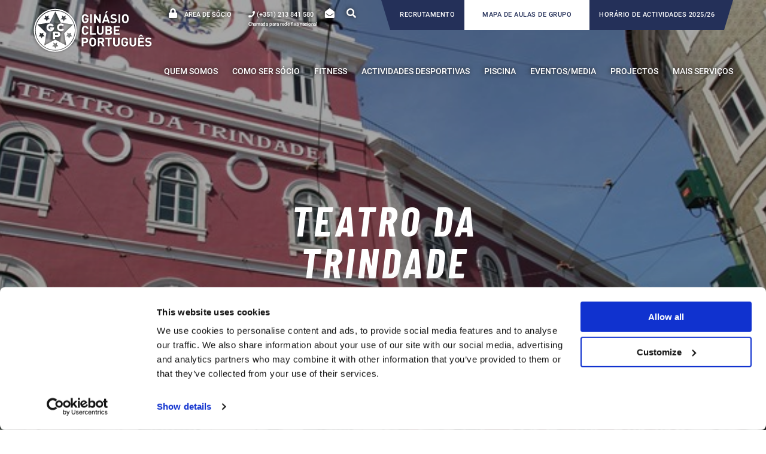

--- FILE ---
content_type: text/html; charset=UTF-8
request_url: https://gcp.pt/teatro-da-trindade/
body_size: 17535
content:
<!DOCTYPE html>
<html lang="en-US">

<head>
    <meta charset="UTF-8">
    <meta name="viewport" content="width=device-width, initial-scale=1.0, maximum-scale=1.0, user-scalable=no">
    <link rel="apple-touch-icon" sizes="180x180" href="https://gcp.pt/wp-content/themes/gcp2019/apple-touch-icon.png">
    <link rel="icon" type="image/png" sizes="32x32" href="https://gcp.pt/wp-content/themes/gcp2019/favicon-32x32.png">
    <link rel="icon" type="image/png" sizes="16x16" href="https://gcp.pt/wp-content/themes/gcp2019/favicon-16x16.png">
    <link rel="manifest" href="https://gcp.pt/wp-content/themes/gcp2019/site.webmanifest">
    <meta name="msapplication-TileColor" content="#da532c">
    <meta name="theme-color" content="#ffffff">

    <meta name='robots' content='index, follow, max-image-preview:large, max-snippet:-1, max-video-preview:-1' />

	<!-- This site is optimized with the Yoast SEO plugin v26.7 - https://yoast.com/wordpress/plugins/seo/ -->
	<title>TEATRO DA TRINDADE - GCP</title>
	<link rel="canonical" href="https://gcp.pt/teatro-da-trindade/" />
	<meta property="og:locale" content="en_US" />
	<meta property="og:type" content="article" />
	<meta property="og:title" content="TEATRO DA TRINDADE - GCP" />
	<meta property="og:description" content="&#xD; &#xD; &#xD; &#xD; &#xD; VISITA ORIENTADA &#xD; &#xD; TEATRO DA TRINDADE&#xD; &#xD; &#xD; &#xD; &#xD; &#xD; &#xD; &#xD; &#xD; &#xD; &#xD; LOCAL DE ENCONTRO&#xD; &#xD; &#xD; RUA NOVA DA TRINDADE, 9&#xD; &#xD; &#xD; LISBOA &#xD; &#xD; &#xD; &#xD; &#xD; &#xD; &#xD; &#xD; &#xD; HORA&#xD; &#xD; &#xD; &#xD; 10H45M&#xD; &#xD; &#xD; &#xD; &#xD; &#xD; &#xD; &#xD; INSCRIÇÕES&#xD; [&hellip;]" />
	<meta property="og:url" content="https://gcp.pt/teatro-da-trindade/" />
	<meta property="og:site_name" content="GCP" />
	<meta property="article:publisher" content="https://www.facebook.com/ginasioclubeportugues" />
	<meta property="article:published_time" content="2017-03-29T00:00:00+00:00" />
	<meta property="og:image" content="https://gcp.pt/wp-content/uploads/2020/04/2535.jpg" />
	<meta property="og:image:width" content="673" />
	<meta property="og:image:height" content="316" />
	<meta property="og:image:type" content="image/jpeg" />
	<meta name="author" content="gcp.admin" />
	<meta name="twitter:card" content="summary_large_image" />
	<script type="application/ld+json" class="yoast-schema-graph">{"@context":"https://schema.org","@graph":[{"@type":"Article","@id":"https://gcp.pt/teatro-da-trindade/#article","isPartOf":{"@id":"https://gcp.pt/teatro-da-trindade/"},"author":{"name":"gcp.admin","@id":"https://gcp.pt/#/schema/person/ae00cab98d94f06ecef2043b1b6706d7"},"headline":"TEATRO DA TRINDADE","datePublished":"2017-03-29T00:00:00+00:00","mainEntityOfPage":{"@id":"https://gcp.pt/teatro-da-trindade/"},"wordCount":155,"publisher":{"@id":"https://gcp.pt/#organization"},"image":{"@id":"https://gcp.pt/teatro-da-trindade/#primaryimage"},"thumbnailUrl":"https://gcp.pt/wp-content/uploads/2020/04/2535.jpg","articleSection":["Eventos"],"inLanguage":"en-US"},{"@type":"WebPage","@id":"https://gcp.pt/teatro-da-trindade/","url":"https://gcp.pt/teatro-da-trindade/","name":"TEATRO DA TRINDADE - GCP","isPartOf":{"@id":"https://gcp.pt/#website"},"primaryImageOfPage":{"@id":"https://gcp.pt/teatro-da-trindade/#primaryimage"},"image":{"@id":"https://gcp.pt/teatro-da-trindade/#primaryimage"},"thumbnailUrl":"https://gcp.pt/wp-content/uploads/2020/04/2535.jpg","datePublished":"2017-03-29T00:00:00+00:00","breadcrumb":{"@id":"https://gcp.pt/teatro-da-trindade/#breadcrumb"},"inLanguage":"en-US","potentialAction":[{"@type":"ReadAction","target":["https://gcp.pt/teatro-da-trindade/"]}]},{"@type":"ImageObject","inLanguage":"en-US","@id":"https://gcp.pt/teatro-da-trindade/#primaryimage","url":"https://gcp.pt/wp-content/uploads/2020/04/2535.jpg","contentUrl":"https://gcp.pt/wp-content/uploads/2020/04/2535.jpg","width":673,"height":316},{"@type":"BreadcrumbList","@id":"https://gcp.pt/teatro-da-trindade/#breadcrumb","itemListElement":[{"@type":"ListItem","position":1,"name":"Home","item":"https://gcp.pt/"},{"@type":"ListItem","position":2,"name":"TEATRO DA TRINDADE"}]},{"@type":"WebSite","@id":"https://gcp.pt/#website","url":"https://gcp.pt/","name":"GCP","description":"Ginásio Clube Português","publisher":{"@id":"https://gcp.pt/#organization"},"potentialAction":[{"@type":"SearchAction","target":{"@type":"EntryPoint","urlTemplate":"https://gcp.pt/?s={search_term_string}"},"query-input":{"@type":"PropertyValueSpecification","valueRequired":true,"valueName":"search_term_string"}}],"inLanguage":"en-US"},{"@type":"Organization","@id":"https://gcp.pt/#organization","name":"Ginásio Clube Português","url":"https://gcp.pt/","logo":{"@type":"ImageObject","inLanguage":"en-US","@id":"https://gcp.pt/#/schema/logo/image/","url":"https://gcp.pt/wp-content/uploads/2020/02/Logo_GCP_RGB-azul-1.svg","contentUrl":"https://gcp.pt/wp-content/uploads/2020/02/Logo_GCP_RGB-azul-1.svg","width":341,"height":127,"caption":"Ginásio Clube Português"},"image":{"@id":"https://gcp.pt/#/schema/logo/image/"},"sameAs":["https://www.facebook.com/ginasioclubeportugues","https://www.instagram.com/ginasioclubeportugues/","https://www.linkedin.com/company/ginasio-clube-portugues/","https://www.youtube.com/channel/UCyMa-4kbMiTpr_T0idHIv6A"]},{"@type":"Person","@id":"https://gcp.pt/#/schema/person/ae00cab98d94f06ecef2043b1b6706d7","name":"gcp.admin"}]}</script>
	<!-- / Yoast SEO plugin. -->



<link rel="alternate" title="oEmbed (JSON)" type="application/json+oembed" href="https://gcp.pt/wp-json/oembed/1.0/embed?url=https%3A%2F%2Fgcp.pt%2Fteatro-da-trindade%2F" />
<link rel="alternate" title="oEmbed (XML)" type="text/xml+oembed" href="https://gcp.pt/wp-json/oembed/1.0/embed?url=https%3A%2F%2Fgcp.pt%2Fteatro-da-trindade%2F&#038;format=xml" />
<style id='wp-img-auto-sizes-contain-inline-css' type='text/css'>
img:is([sizes=auto i],[sizes^="auto," i]){contain-intrinsic-size:3000px 1500px}
/*# sourceURL=wp-img-auto-sizes-contain-inline-css */
</style>
<style id='wp-emoji-styles-inline-css' type='text/css'>

	img.wp-smiley, img.emoji {
		display: inline !important;
		border: none !important;
		box-shadow: none !important;
		height: 1em !important;
		width: 1em !important;
		margin: 0 0.07em !important;
		vertical-align: -0.1em !important;
		background: none !important;
		padding: 0 !important;
	}
/*# sourceURL=wp-emoji-styles-inline-css */
</style>
<style id='wp-block-library-inline-css' type='text/css'>
:root{--wp-block-synced-color:#7a00df;--wp-block-synced-color--rgb:122,0,223;--wp-bound-block-color:var(--wp-block-synced-color);--wp-editor-canvas-background:#ddd;--wp-admin-theme-color:#007cba;--wp-admin-theme-color--rgb:0,124,186;--wp-admin-theme-color-darker-10:#006ba1;--wp-admin-theme-color-darker-10--rgb:0,107,160.5;--wp-admin-theme-color-darker-20:#005a87;--wp-admin-theme-color-darker-20--rgb:0,90,135;--wp-admin-border-width-focus:2px}@media (min-resolution:192dpi){:root{--wp-admin-border-width-focus:1.5px}}.wp-element-button{cursor:pointer}:root .has-very-light-gray-background-color{background-color:#eee}:root .has-very-dark-gray-background-color{background-color:#313131}:root .has-very-light-gray-color{color:#eee}:root .has-very-dark-gray-color{color:#313131}:root .has-vivid-green-cyan-to-vivid-cyan-blue-gradient-background{background:linear-gradient(135deg,#00d084,#0693e3)}:root .has-purple-crush-gradient-background{background:linear-gradient(135deg,#34e2e4,#4721fb 50%,#ab1dfe)}:root .has-hazy-dawn-gradient-background{background:linear-gradient(135deg,#faaca8,#dad0ec)}:root .has-subdued-olive-gradient-background{background:linear-gradient(135deg,#fafae1,#67a671)}:root .has-atomic-cream-gradient-background{background:linear-gradient(135deg,#fdd79a,#004a59)}:root .has-nightshade-gradient-background{background:linear-gradient(135deg,#330968,#31cdcf)}:root .has-midnight-gradient-background{background:linear-gradient(135deg,#020381,#2874fc)}:root{--wp--preset--font-size--normal:16px;--wp--preset--font-size--huge:42px}.has-regular-font-size{font-size:1em}.has-larger-font-size{font-size:2.625em}.has-normal-font-size{font-size:var(--wp--preset--font-size--normal)}.has-huge-font-size{font-size:var(--wp--preset--font-size--huge)}.has-text-align-center{text-align:center}.has-text-align-left{text-align:left}.has-text-align-right{text-align:right}.has-fit-text{white-space:nowrap!important}#end-resizable-editor-section{display:none}.aligncenter{clear:both}.items-justified-left{justify-content:flex-start}.items-justified-center{justify-content:center}.items-justified-right{justify-content:flex-end}.items-justified-space-between{justify-content:space-between}.screen-reader-text{border:0;clip-path:inset(50%);height:1px;margin:-1px;overflow:hidden;padding:0;position:absolute;width:1px;word-wrap:normal!important}.screen-reader-text:focus{background-color:#ddd;clip-path:none;color:#444;display:block;font-size:1em;height:auto;left:5px;line-height:normal;padding:15px 23px 14px;text-decoration:none;top:5px;width:auto;z-index:100000}html :where(.has-border-color){border-style:solid}html :where([style*=border-top-color]){border-top-style:solid}html :where([style*=border-right-color]){border-right-style:solid}html :where([style*=border-bottom-color]){border-bottom-style:solid}html :where([style*=border-left-color]){border-left-style:solid}html :where([style*=border-width]){border-style:solid}html :where([style*=border-top-width]){border-top-style:solid}html :where([style*=border-right-width]){border-right-style:solid}html :where([style*=border-bottom-width]){border-bottom-style:solid}html :where([style*=border-left-width]){border-left-style:solid}html :where(img[class*=wp-image-]){height:auto;max-width:100%}:where(figure){margin:0 0 1em}html :where(.is-position-sticky){--wp-admin--admin-bar--position-offset:var(--wp-admin--admin-bar--height,0px)}@media screen and (max-width:600px){html :where(.is-position-sticky){--wp-admin--admin-bar--position-offset:0px}}

/*# sourceURL=wp-block-library-inline-css */
</style><style id='global-styles-inline-css' type='text/css'>
:root{--wp--preset--aspect-ratio--square: 1;--wp--preset--aspect-ratio--4-3: 4/3;--wp--preset--aspect-ratio--3-4: 3/4;--wp--preset--aspect-ratio--3-2: 3/2;--wp--preset--aspect-ratio--2-3: 2/3;--wp--preset--aspect-ratio--16-9: 16/9;--wp--preset--aspect-ratio--9-16: 9/16;--wp--preset--color--black: #000000;--wp--preset--color--cyan-bluish-gray: #abb8c3;--wp--preset--color--white: #ffffff;--wp--preset--color--pale-pink: #f78da7;--wp--preset--color--vivid-red: #cf2e2e;--wp--preset--color--luminous-vivid-orange: #ff6900;--wp--preset--color--luminous-vivid-amber: #fcb900;--wp--preset--color--light-green-cyan: #7bdcb5;--wp--preset--color--vivid-green-cyan: #00d084;--wp--preset--color--pale-cyan-blue: #8ed1fc;--wp--preset--color--vivid-cyan-blue: #0693e3;--wp--preset--color--vivid-purple: #9b51e0;--wp--preset--gradient--vivid-cyan-blue-to-vivid-purple: linear-gradient(135deg,rgb(6,147,227) 0%,rgb(155,81,224) 100%);--wp--preset--gradient--light-green-cyan-to-vivid-green-cyan: linear-gradient(135deg,rgb(122,220,180) 0%,rgb(0,208,130) 100%);--wp--preset--gradient--luminous-vivid-amber-to-luminous-vivid-orange: linear-gradient(135deg,rgb(252,185,0) 0%,rgb(255,105,0) 100%);--wp--preset--gradient--luminous-vivid-orange-to-vivid-red: linear-gradient(135deg,rgb(255,105,0) 0%,rgb(207,46,46) 100%);--wp--preset--gradient--very-light-gray-to-cyan-bluish-gray: linear-gradient(135deg,rgb(238,238,238) 0%,rgb(169,184,195) 100%);--wp--preset--gradient--cool-to-warm-spectrum: linear-gradient(135deg,rgb(74,234,220) 0%,rgb(151,120,209) 20%,rgb(207,42,186) 40%,rgb(238,44,130) 60%,rgb(251,105,98) 80%,rgb(254,248,76) 100%);--wp--preset--gradient--blush-light-purple: linear-gradient(135deg,rgb(255,206,236) 0%,rgb(152,150,240) 100%);--wp--preset--gradient--blush-bordeaux: linear-gradient(135deg,rgb(254,205,165) 0%,rgb(254,45,45) 50%,rgb(107,0,62) 100%);--wp--preset--gradient--luminous-dusk: linear-gradient(135deg,rgb(255,203,112) 0%,rgb(199,81,192) 50%,rgb(65,88,208) 100%);--wp--preset--gradient--pale-ocean: linear-gradient(135deg,rgb(255,245,203) 0%,rgb(182,227,212) 50%,rgb(51,167,181) 100%);--wp--preset--gradient--electric-grass: linear-gradient(135deg,rgb(202,248,128) 0%,rgb(113,206,126) 100%);--wp--preset--gradient--midnight: linear-gradient(135deg,rgb(2,3,129) 0%,rgb(40,116,252) 100%);--wp--preset--font-size--small: 13px;--wp--preset--font-size--medium: 20px;--wp--preset--font-size--large: 36px;--wp--preset--font-size--x-large: 42px;--wp--preset--spacing--20: 0.44rem;--wp--preset--spacing--30: 0.67rem;--wp--preset--spacing--40: 1rem;--wp--preset--spacing--50: 1.5rem;--wp--preset--spacing--60: 2.25rem;--wp--preset--spacing--70: 3.38rem;--wp--preset--spacing--80: 5.06rem;--wp--preset--shadow--natural: 6px 6px 9px rgba(0, 0, 0, 0.2);--wp--preset--shadow--deep: 12px 12px 50px rgba(0, 0, 0, 0.4);--wp--preset--shadow--sharp: 6px 6px 0px rgba(0, 0, 0, 0.2);--wp--preset--shadow--outlined: 6px 6px 0px -3px rgb(255, 255, 255), 6px 6px rgb(0, 0, 0);--wp--preset--shadow--crisp: 6px 6px 0px rgb(0, 0, 0);}:where(.is-layout-flex){gap: 0.5em;}:where(.is-layout-grid){gap: 0.5em;}body .is-layout-flex{display: flex;}.is-layout-flex{flex-wrap: wrap;align-items: center;}.is-layout-flex > :is(*, div){margin: 0;}body .is-layout-grid{display: grid;}.is-layout-grid > :is(*, div){margin: 0;}:where(.wp-block-columns.is-layout-flex){gap: 2em;}:where(.wp-block-columns.is-layout-grid){gap: 2em;}:where(.wp-block-post-template.is-layout-flex){gap: 1.25em;}:where(.wp-block-post-template.is-layout-grid){gap: 1.25em;}.has-black-color{color: var(--wp--preset--color--black) !important;}.has-cyan-bluish-gray-color{color: var(--wp--preset--color--cyan-bluish-gray) !important;}.has-white-color{color: var(--wp--preset--color--white) !important;}.has-pale-pink-color{color: var(--wp--preset--color--pale-pink) !important;}.has-vivid-red-color{color: var(--wp--preset--color--vivid-red) !important;}.has-luminous-vivid-orange-color{color: var(--wp--preset--color--luminous-vivid-orange) !important;}.has-luminous-vivid-amber-color{color: var(--wp--preset--color--luminous-vivid-amber) !important;}.has-light-green-cyan-color{color: var(--wp--preset--color--light-green-cyan) !important;}.has-vivid-green-cyan-color{color: var(--wp--preset--color--vivid-green-cyan) !important;}.has-pale-cyan-blue-color{color: var(--wp--preset--color--pale-cyan-blue) !important;}.has-vivid-cyan-blue-color{color: var(--wp--preset--color--vivid-cyan-blue) !important;}.has-vivid-purple-color{color: var(--wp--preset--color--vivid-purple) !important;}.has-black-background-color{background-color: var(--wp--preset--color--black) !important;}.has-cyan-bluish-gray-background-color{background-color: var(--wp--preset--color--cyan-bluish-gray) !important;}.has-white-background-color{background-color: var(--wp--preset--color--white) !important;}.has-pale-pink-background-color{background-color: var(--wp--preset--color--pale-pink) !important;}.has-vivid-red-background-color{background-color: var(--wp--preset--color--vivid-red) !important;}.has-luminous-vivid-orange-background-color{background-color: var(--wp--preset--color--luminous-vivid-orange) !important;}.has-luminous-vivid-amber-background-color{background-color: var(--wp--preset--color--luminous-vivid-amber) !important;}.has-light-green-cyan-background-color{background-color: var(--wp--preset--color--light-green-cyan) !important;}.has-vivid-green-cyan-background-color{background-color: var(--wp--preset--color--vivid-green-cyan) !important;}.has-pale-cyan-blue-background-color{background-color: var(--wp--preset--color--pale-cyan-blue) !important;}.has-vivid-cyan-blue-background-color{background-color: var(--wp--preset--color--vivid-cyan-blue) !important;}.has-vivid-purple-background-color{background-color: var(--wp--preset--color--vivid-purple) !important;}.has-black-border-color{border-color: var(--wp--preset--color--black) !important;}.has-cyan-bluish-gray-border-color{border-color: var(--wp--preset--color--cyan-bluish-gray) !important;}.has-white-border-color{border-color: var(--wp--preset--color--white) !important;}.has-pale-pink-border-color{border-color: var(--wp--preset--color--pale-pink) !important;}.has-vivid-red-border-color{border-color: var(--wp--preset--color--vivid-red) !important;}.has-luminous-vivid-orange-border-color{border-color: var(--wp--preset--color--luminous-vivid-orange) !important;}.has-luminous-vivid-amber-border-color{border-color: var(--wp--preset--color--luminous-vivid-amber) !important;}.has-light-green-cyan-border-color{border-color: var(--wp--preset--color--light-green-cyan) !important;}.has-vivid-green-cyan-border-color{border-color: var(--wp--preset--color--vivid-green-cyan) !important;}.has-pale-cyan-blue-border-color{border-color: var(--wp--preset--color--pale-cyan-blue) !important;}.has-vivid-cyan-blue-border-color{border-color: var(--wp--preset--color--vivid-cyan-blue) !important;}.has-vivid-purple-border-color{border-color: var(--wp--preset--color--vivid-purple) !important;}.has-vivid-cyan-blue-to-vivid-purple-gradient-background{background: var(--wp--preset--gradient--vivid-cyan-blue-to-vivid-purple) !important;}.has-light-green-cyan-to-vivid-green-cyan-gradient-background{background: var(--wp--preset--gradient--light-green-cyan-to-vivid-green-cyan) !important;}.has-luminous-vivid-amber-to-luminous-vivid-orange-gradient-background{background: var(--wp--preset--gradient--luminous-vivid-amber-to-luminous-vivid-orange) !important;}.has-luminous-vivid-orange-to-vivid-red-gradient-background{background: var(--wp--preset--gradient--luminous-vivid-orange-to-vivid-red) !important;}.has-very-light-gray-to-cyan-bluish-gray-gradient-background{background: var(--wp--preset--gradient--very-light-gray-to-cyan-bluish-gray) !important;}.has-cool-to-warm-spectrum-gradient-background{background: var(--wp--preset--gradient--cool-to-warm-spectrum) !important;}.has-blush-light-purple-gradient-background{background: var(--wp--preset--gradient--blush-light-purple) !important;}.has-blush-bordeaux-gradient-background{background: var(--wp--preset--gradient--blush-bordeaux) !important;}.has-luminous-dusk-gradient-background{background: var(--wp--preset--gradient--luminous-dusk) !important;}.has-pale-ocean-gradient-background{background: var(--wp--preset--gradient--pale-ocean) !important;}.has-electric-grass-gradient-background{background: var(--wp--preset--gradient--electric-grass) !important;}.has-midnight-gradient-background{background: var(--wp--preset--gradient--midnight) !important;}.has-small-font-size{font-size: var(--wp--preset--font-size--small) !important;}.has-medium-font-size{font-size: var(--wp--preset--font-size--medium) !important;}.has-large-font-size{font-size: var(--wp--preset--font-size--large) !important;}.has-x-large-font-size{font-size: var(--wp--preset--font-size--x-large) !important;}
/*# sourceURL=global-styles-inline-css */
</style>

<style id='classic-theme-styles-inline-css' type='text/css'>
/*! This file is auto-generated */
.wp-block-button__link{color:#fff;background-color:#32373c;border-radius:9999px;box-shadow:none;text-decoration:none;padding:calc(.667em + 2px) calc(1.333em + 2px);font-size:1.125em}.wp-block-file__button{background:#32373c;color:#fff;text-decoration:none}
/*# sourceURL=/wp-includes/css/classic-themes.min.css */
</style>
<link rel='stylesheet' id='main-style-css' href='https://gcp.pt/wp-content/themes/gcp2019/dist/styles/app-313924d80b.css?ver=6.9' type='text/css' media='all' />
<link rel='stylesheet' id='style-css' href='https://gcp.pt/wp-content/themes/gcp2019/style.css?ver=06:22:35%20PM' type='text/css' media='all' />
<script type="text/javascript" id="main-script-js-extra">
/* <![CDATA[ */
var ajaxObj = {"ajaxurl":"https://gcp.pt/wp-admin/admin-ajax.php","nonce":"772a9c4993"};
//# sourceURL=main-script-js-extra
/* ]]> */
</script>
<script type="text/javascript" src="https://gcp.pt/wp-content/themes/gcp2019/dist/scripts/app-7d8e7bead5.js?ver=6.9" id="main-script-js"></script>
<script type="text/javascript" src="https://gcp.pt/wp-includes/js/jquery/jquery.min.js?ver=3.7.1" id="jquery-core-js"></script>
<script type="text/javascript" src="https://gcp.pt/wp-includes/js/jquery/jquery-migrate.min.js?ver=3.4.1" id="jquery-migrate-js"></script>
<link rel="https://api.w.org/" href="https://gcp.pt/wp-json/" /><link rel="alternate" title="JSON" type="application/json" href="https://gcp.pt/wp-json/wp/v2/posts/10772" /><link rel="EditURI" type="application/rsd+xml" title="RSD" href="https://gcp.pt/xmlrpc.php?rsd" />
<meta name="generator" content="WordPress 6.9" />
<link rel='shortlink' href='https://gcp.pt/?p=10772' />
    <!-- Google Tag Manager -->
    <script>
    (function(w,d,s,l,i){w[l]=w[l]||[];w[l].push({'gtm.start':
    new Date().getTime(),event:'gtm.js'});var f=d.getElementsByTagName(s)[0],
    j=d.createElement(s),dl=l!='dataLayer'?'&l='+l:'';j.async=true;j.src=
    'https://www.googletagmanager.com/gtm.js?id='+i+dl;f.parentNode.insertBefore(j,f);
    })(window,document,'script','dataLayer','GTM-N6XC6B3S');
    </script>
    <!-- End Google Tag Manager -->
    			<script async src="https://www.googletagmanager.com/gtag/js?id=G-6Y6KQ6LQ92"></script>
			<script>
              window.dataLayer = window.dataLayer || [];

              function gtag() {
                dataLayer.push(arguments);
              }

              gtag('js', new Date());
              gtag('config', 'G-6Y6KQ6LQ92');

			</script>
		<style type="text/css">.blue-message {
background: none repeat scroll 0 0 #3399ff;
color: #ffffff;
text-shadow: none;
font-size: 14px;
line-height: 24px;
padding: 10px;
}.green-message {
background: none repeat scroll 0 0 #8cc14c;
color: #ffffff;
text-shadow: none;
font-size: 14px;
line-height: 24px;
padding: 10px;
}.orange-message {
background: none repeat scroll 0 0 #faa732;
color: #ffffff;
text-shadow: none;
font-size: 14px;
line-height: 24px;
padding: 10px;
}.red-message {
background: none repeat scroll 0 0 #da4d31;
color: #ffffff;
text-shadow: none;
font-size: 14px;
line-height: 24px;
padding: 10px;
}.grey-message {
background: none repeat scroll 0 0 #53555c;
color: #ffffff;
text-shadow: none;
font-size: 14px;
line-height: 24px;
padding: 10px;
}.left-block {
background: none repeat scroll 0 0px, radial-gradient(ellipse at center center, #ffffff 0%, #f2f2f2 100%) repeat scroll 0 0 rgba(0, 0, 0, 0);
color: #8b8e97;
padding: 10px;
margin: 10px;
float: left;
}.right-block {
background: none repeat scroll 0 0px, radial-gradient(ellipse at center center, #ffffff 0%, #f2f2f2 100%) repeat scroll 0 0 rgba(0, 0, 0, 0);
color: #8b8e97;
padding: 10px;
margin: 10px;
float: right;
}.blockquotes {
background: none;
border-left: 5px solid #f1f1f1;
color: #8B8E97;
font-size: 14px;
font-style: italic;
line-height: 22px;
padding-left: 15px;
padding: 10px;
width: 60%;
float: left;
}</style><link rel="icon" href="https://gcp.pt/wp-content/uploads/2020/03/cropped-Logo_GCP-01-32x32.jpg" sizes="32x32" />
<link rel="icon" href="https://gcp.pt/wp-content/uploads/2020/03/cropped-Logo_GCP-01-192x192.jpg" sizes="192x192" />
<link rel="apple-touch-icon" href="https://gcp.pt/wp-content/uploads/2020/03/cropped-Logo_GCP-01-180x180.jpg" />
<meta name="msapplication-TileImage" content="https://gcp.pt/wp-content/uploads/2020/03/cropped-Logo_GCP-01-270x270.jpg" />
    <link href="https://unpkg.com/aos@2.3.1/dist/aos.css" rel="stylesheet">

<meta name="generator" content="WP Rocket 3.20.3" data-wpr-features="wpr_preload_links wpr_desktop" /></head>

<body class="wp-singular post-template-default single single-post postid-10772 single-format-standard wp-theme-gcp2019">
    <header data-rocket-location-hash="249c21c540054c63089540d897e9ecc4" class="main-header" id="main-header">

        <div data-rocket-location-hash="0fdbb9de69dc1259ec1316a0afbbc393" class="search-wrapper" id="site-search">
            <div data-rocket-location-hash="fe0ce8c8f8fc8e7f23ee593b99868c0f" class="container-fluid">
                
<form method="get" id="searchform" action="https://gcp.pt/">
	<input type="text" name="s" id="s" placeholder="" />
	<button type="submit" class="submit icon-play3" id="searchsubmit" >Pesquisar</button>
</form>
            </div>
        </div>

        <div data-rocket-location-hash="f969658fe136c01ed31affbb15452638" class="header-wrapper">
            <div data-rocket-location-hash="57f5f94b700c18128ff11e2d8b2bec34" class="container-fluid">
                <div class="header-actions">
                    <div class="actions">
                                                    <a href="https://gcp.sportstudio.pt/" class="private-area" target="_blank">
                                <i class="fas fa-lock"></i>
                                <span>Área de sócio</span>
                            </a>
                                                                            <a href="tel:+351213841580" class="phone"><i class="fas fa-phone"></i></a>
                            <span class="phone" >
                                <i style="position: relative" class="fas fa-phone">
                                    <span class="under-phone-header">
                                        Chamada para rede fixa nacional
                                    </span>
                                </i>
                                (+351) 213 841 580                            </span>
                        
                        <a href="/contactos#landing_position" class="email"><i class="fas fa-envelope-open"></i></a>

                        <a href="/" class="search" id="toggle-search"><i class="fas fa-search"></i></a>
                    </div>

                                        <div class="maps">
                                                <a href="https://gcp.pt/recrutamento-gcp/"  class="map-activities carreiras">Recrutamento</a>
                                                                        <a href="https://gcp.pt/mapa-de-actividades/" target="_blank"  class="map-group">Mapa de Aulas de Grupo</a>
                                                                        <a href="https://gcp.pt/wp-content/uploads/2025/10/Horario-Actividades-2025-2026.pdf" target="_blank"  class="map-activities">HORÁRIO DE ACTIVIDADES 2025/26</a>
                                            </div>
                    

                </div>
                <span class="clearfix"></span>
            </div>
            <div data-rocket-location-hash="130096b905ef1e09f5ae04cbd38601e2" class="container-fluid bottom-content">

                
                                <div class="logo-wrapper wrapper-desktop has-mobile">
                    <a href="/">
                                                <img class="logo-initial" src="https://gcp.pt/wp-content/uploads/2020/11/Logo_GCP_RGB-branco-sombra.svg" alt="GCP">
                        <img class="logo-sticky" src="https://gcp.pt/wp-content/uploads/2020/02/Logo_GCP_RGB-azul-1.svg" alt="GCP">
                                            </a>
                </div>
                

                                 <div class="logo-wrapper wrapper-mobile">
                    <a href="/">
                                              <img class="logo-initial 1" src="https://gcp.pt/wp-content/uploads/2020/11/Logo-pequeno_GCP_RGB-branco-sombra.svg" alt="GCP">
                        <img class="logo-sticky 2" src="https://gcp.pt/wp-content/uploads/2020/02/Logo_GCP_RGB-simbolo-azul-1.svg" alt="GCP">
                                    </a>
            </div>
                

                <div class="menu-wrapper" >
                    <nav class="main-menu"><ul id="menu-menu-principal" class="menu"><li id="menu-item-13915" class="menu-item menu-item-type-custom menu-item-object-custom menu-item-has-children menu-item-13915"><span>QUEM SOMOS</span>
<ul class="sub-menu">
	<li id="menu-item-13925" class="menu-item menu-item-type-post_type menu-item-object-page menu-item-13925"><a href="https://gcp.pt/boas-vindas/">Boas Vindas</a></li>
	<li id="menu-item-13917" class="menu-item menu-item-type-post_type menu-item-object-page menu-item-13917"><a href="https://gcp.pt/apoio-ao-socio/">Apoio ao Sócio</a></li>
	<li id="menu-item-13923" class="menu-item menu-item-type-post_type_archive menu-item-object-atletas-olimpicos menu-item-13923"><a href="https://gcp.pt/atletas-olimpicos/">Atletas Olímpicos</a></li>
	<li id="menu-item-13922" class="menu-item menu-item-type-post_type_archive menu-item-object-momentos-historicos menu-item-13922"><a href="https://gcp.pt/momentos-historicos/">Momentos Historicos</a></li>
	<li id="menu-item-13918" class="menu-item menu-item-type-post_type menu-item-object-page menu-item-13918"><a href="https://gcp.pt/instalacoes/">Instalações</a></li>
	<li id="menu-item-13919" class="menu-item menu-item-type-post_type menu-item-object-page menu-item-13919"><a href="https://gcp.pt/corpos-sociais/">Corpos Sociais</a></li>
	<li id="menu-item-13920" class="menu-item menu-item-type-post_type menu-item-object-page menu-item-13920"><a href="https://gcp.pt/regulamentos-e-relatorios/">Regulamentos e Relatórios</a></li>
	<li id="menu-item-13921" class="menu-item menu-item-type-post_type menu-item-object-page menu-item-13921"><a href="https://gcp.pt/clube-em-numeros/">Clube em números</a></li>
	<li id="menu-item-49301" class="menu-item menu-item-type-post_type menu-item-object-page menu-item-49301"><a href="https://gcp.pt/150-anos-ginasio-clube-portugues/">150 ANOS Ginásio Clube Português</a></li>
</ul>
</li>
<li id="menu-item-1497" class="menu-item menu-item-type-custom menu-item-object-custom menu-item-has-children menu-item-1497"><span>Como ser sócio</span>
<ul class="sub-menu">
	<li id="menu-item-100" class="menu-item menu-item-type-post_type menu-item-object-page menu-item-100"><a href="https://gcp.pt/como-ser-socio/formas-de-adesao/">Formas de Adesão</a></li>
	<li id="menu-item-99" class="menu-item menu-item-type-post_type menu-item-object-page menu-item-99"><a href="https://gcp.pt/como-ser-socio/tabelas-de-precos-sede/">Tabelas de Preços</a></li>
	<li id="menu-item-98" class="menu-item menu-item-type-post_type menu-item-object-page menu-item-98"><a href="https://gcp.pt/beneficios-de-ser-socio/">Benefícios de ser Sócio</a></li>
	<li id="menu-item-32038" class="menu-item menu-item-type-post_type menu-item-object-page menu-item-32038"><a href="https://gcp.pt/erasmus/">Erasmus Students</a></li>
	<li id="menu-item-32035" class="menu-item menu-item-type-post_type menu-item-object-page menu-item-32035"><a href="https://gcp.pt/cheque-oferta/">Cheque oferta</a></li>
	<li id="menu-item-59807" class="menu-item menu-item-type-post_type menu-item-object-page menu-item-59807"><a href="https://gcp.pt/packs-diarios-para-nao-socios/">Packs Diários para Não-Sócios</a></li>
</ul>
</li>
<li id="menu-item-1498" class="menu-item menu-item-type-custom menu-item-object-custom menu-item-has-children menu-item-1498"><span>Fitness</span>
<ul class="sub-menu">
	<li id="menu-item-754" class="menu-item menu-item-type-post_type menu-item-object-page menu-item-754"><a href="https://gcp.pt/avaliacao-e-aconselhamento-tecnico-saat/">Avaliação e Aconselhamento Técnico (SAAT)</a></li>
	<li id="menu-item-2126" class="menu-item menu-item-type-post_type menu-item-object-page menu-item-2126"><a href="https://gcp.pt/actividades-desportivas/sala-de-exercicio/">Sala de Exercício</a></li>
	<li id="menu-item-1735" class="menu-item menu-item-type-post_type menu-item-object-page menu-item-1735"><a href="https://gcp.pt/fitness/aulas-de-grupo/">Aulas de Grupo</a></li>
	<li id="menu-item-755" class="menu-item menu-item-type-post_type menu-item-object-page menu-item-755"><a href="https://gcp.pt/fitness/treino-personalizado/">Treino Personalizado</a></li>
	<li id="menu-item-1008" class="menu-item menu-item-type-post_type menu-item-object-page menu-item-1008"><a href="https://gcp.pt/fitness/programas-especiais/">Programas Especiais</a></li>
	<li id="menu-item-756" class="menu-item menu-item-type-post_type menu-item-object-page menu-item-756"><a href="https://gcp.pt/fitness/aulas-pre-e-pos-parto/">Aulas Pré e Pós-Parto</a></li>
	<li id="menu-item-758" class="menu-item menu-item-type-post_type menu-item-object-page menu-item-758"><a href="https://gcp.pt/fitness/clube-da-corrida/">Clube da Corrida</a></li>
	<li id="menu-item-757" class="menu-item menu-item-type-post_type menu-item-object-page menu-item-757"><a href="https://gcp.pt/fitness/sports4all/">Sports4all</a></li>
	<li id="menu-item-50351" class="menu-item menu-item-type-custom menu-item-object-custom menu-item-50351"><a href="https://gcp.pt/wp-content/uploads/2025/08/Flyer-Padel-Performance-Precos-2025.pdf">Padel Performance</a></li>
</ul>
</li>
<li id="menu-item-1499" class="menu-item menu-item-type-custom menu-item-object-custom menu-item-has-children menu-item-1499"><span>Actividades Desportivas</span>
<ul class="sub-menu">
	<li id="menu-item-1810" class="menu-item menu-item-type-post_type menu-item-object-page menu-item-1810"><a href="https://gcp.pt/actividades-desportivas/modalidades/">Modalidades</a></li>
	<li id="menu-item-570" class="menu-item menu-item-type-post_type menu-item-object-page menu-item-570"><a href="https://gcp.pt/mais-servicos/ferias-desportivas/">Verão GCP 2025</a></li>
	<li id="menu-item-32049" class="menu-item menu-item-type-custom menu-item-object-custom menu-item-32049"><a href="https://gcp.pt/aulas-e-classes/padel/">Padel</a></li>
	<li id="menu-item-21888" class="menu-item menu-item-type-post_type menu-item-object-page menu-item-21888"><a href="https://gcp.pt/treinador-pessoal-desportivo-pt/">Treinador Pessoal Desportivo (PT)</a></li>
	<li id="menu-item-784" class="menu-item menu-item-type-post_type menu-item-object-page menu-item-784"><a href="https://gcp.pt/testes-de-aptidao-de-ginastica/">Testes de aptidão de ginástica</a></li>
	<li id="menu-item-783" class="menu-item menu-item-type-post_type menu-item-object-page menu-item-783"><a href="https://gcp.pt/atestado-medico-desportivo/">Exame Médico Desportivo</a></li>
	<li id="menu-item-2288" class="menu-item menu-item-type-custom menu-item-object-custom menu-item-2288"><a href="https://gcp.pt/campeoes/">Campeões Nacionais</a></li>
</ul>
</li>
<li id="menu-item-1500" class="menu-item menu-item-type-custom menu-item-object-custom menu-item-has-children menu-item-1500"><span>Piscina</span>
<ul class="sub-menu">
	<li id="menu-item-1811" class="menu-item menu-item-type-post_type menu-item-object-page menu-item-1811"><a href="https://gcp.pt/piscina/aulas-e-classes/">Aulas e Classes</a></li>
	<li id="menu-item-824" class="menu-item menu-item-type-post_type menu-item-object-page menu-item-824"><a href="https://gcp.pt/piscina/boas-vindas/">Instalações PMCO</a></li>
	<li id="menu-item-1800" class="menu-item menu-item-type-post_type menu-item-object-page menu-item-1800"><a href="https://gcp.pt/piscina/condicoes-de-adesao/">Condições de Adesão</a></li>
	<li id="menu-item-823" class="menu-item menu-item-type-post_type menu-item-object-page menu-item-823"><a href="https://gcp.pt/piscina/regime-de-utilizacao-livre/">Regime de utilização livre</a></li>
	<li id="menu-item-822" class="menu-item menu-item-type-post_type menu-item-object-page menu-item-822"><a href="https://gcp.pt/piscina/treino-personalizado/">Treino Personalizado</a></li>
	<li id="menu-item-821" class="menu-item menu-item-type-post_type menu-item-object-page menu-item-821"><a href="https://gcp.pt/piscina/intervencao-terapeutica-e-reabilitacao-itr/">Intervenção Terapêutica e Reabilitação (ITR)</a></li>
	<li id="menu-item-820" class="menu-item menu-item-type-post_type menu-item-object-page menu-item-820"><a href="https://gcp.pt/piscina/cursos-intensivos-de-natacao/">Cursos Intensivos de Natação</a></li>
	<li id="menu-item-819" class="menu-item menu-item-type-post_type menu-item-object-page menu-item-819"><a href="https://gcp.pt/piscina/hidro-barrigas-pre-parto/">Hidro Barrigas (Pré e Pós-Parto)</a></li>
</ul>
</li>
<li id="menu-item-32042" class="menu-item menu-item-type-custom menu-item-object-custom menu-item-has-children menu-item-32042"><span>EVENTOS/MEDIA</span>
<ul class="sub-menu">
	<li id="menu-item-22057" class="menu-item menu-item-type-post_type menu-item-object-page menu-item-22057"><a href="https://gcp.pt/producao-de-eventos/">Produção de Eventos</a></li>
	<li id="menu-item-32043" class="menu-item menu-item-type-post_type menu-item-object-page menu-item-32043"><a href="https://gcp.pt/media/agenda-de-eventos/">Agenda de Eventos</a></li>
	<li id="menu-item-32044" class="menu-item menu-item-type-post_type menu-item-object-page menu-item-32044"><a href="https://gcp.pt/media/noticias/">Notícias</a></li>
	<li id="menu-item-32045" class="menu-item menu-item-type-post_type menu-item-object-page menu-item-32045"><a href="https://gcp.pt/media/press-releases/">Press Releases</a></li>
	<li id="menu-item-32047" class="menu-item menu-item-type-post_type menu-item-object-page menu-item-32047"><a href="https://gcp.pt/galerias-de-fotos/">Galerias de Fotos</a></li>
	<li id="menu-item-32046" class="menu-item menu-item-type-post_type menu-item-object-page menu-item-32046"><a href="https://gcp.pt/galerias-de-videos/">Galerias de Vídeos</a></li>
	<li id="menu-item-32048" class="menu-item menu-item-type-custom menu-item-object-custom menu-item-32048"><a href="https://gcp.pt/newsletter-o-sport/">Jornal O SPORT</a></li>
</ul>
</li>
<li id="menu-item-53366" class="menu-item menu-item-type-custom menu-item-object-custom menu-item-has-children menu-item-53366"><span>PROJECTOS</span>
<ul class="sub-menu">
	<li id="menu-item-53367" class="menu-item menu-item-type-custom menu-item-object-custom menu-item-has-children menu-item-53367"><a>Nacionais / Internacionais</a>
	<ul class="sub-menu">
		<li id="menu-item-53368" class="menu-item menu-item-type-custom menu-item-object-custom menu-item-has-children menu-item-53368"><a>Internacionais</a>
		<ul class="sub-menu">
			<li id="menu-item-52523" class="menu-item menu-item-type-post_type menu-item-object-page menu-item-has-children menu-item-52523"><a href="https://gcp.pt/erasmus-2/">ERASMUS +</a>
			<ul class="sub-menu">
				<li id="menu-item-52524" class="menu-item menu-item-type-post_type menu-item-object-page menu-item-52524"><a href="https://gcp.pt/wings-project/">WINGS PROJECT 2019-2021</a></li>
				<li id="menu-item-52534" class="menu-item menu-item-type-post_type menu-item-object-page menu-item-52534"><a href="https://gcp.pt/jita-kyoei-project/">JITA KYOEI PROJECT 2019-2021</a></li>
				<li id="menu-item-52535" class="menu-item menu-item-type-post_type menu-item-object-page menu-item-52535"><a href="https://gcp.pt/eu-on-the-move-project/">EU ON THE MOVE PROJECT 2019-2022</a></li>
				<li id="menu-item-52532" class="menu-item menu-item-type-post_type menu-item-object-page menu-item-52532"><a href="https://gcp.pt/movi-mente-project/">MOVI-MENTE PROJECT 2020-2022</a></li>
				<li id="menu-item-52528" class="menu-item menu-item-type-post_type menu-item-object-page menu-item-52528"><a href="https://gcp.pt/sonkei-project/">SONKEI PROJECT 2020-2022</a></li>
				<li id="menu-item-52537" class="menu-item menu-item-type-post_type menu-item-object-page menu-item-52537"><a href="https://gcp.pt/dare-o-project/">DARE-O PROJECT 2020-2022</a></li>
				<li id="menu-item-52527" class="menu-item menu-item-type-post_type menu-item-object-page menu-item-52527"><a href="https://gcp.pt/sport4socialchange-project/">SPORT4SOCIALCHANGE PROJECT 2022-2023</a></li>
				<li id="menu-item-52531" class="menu-item menu-item-type-post_type menu-item-object-page menu-item-52531"><a href="https://gcp.pt/pad4youth-project/">PAD4YOUTH PROJECT 2022-2024</a></li>
				<li id="menu-item-52538" class="menu-item menu-item-type-post_type menu-item-object-page menu-item-52538"><a href="https://gcp.pt/projecto-c-zero-sports-clubs/">C ZERO SPORT CLUBS project 2023-2024</a></li>
				<li id="menu-item-52539" class="menu-item menu-item-type-post_type menu-item-object-page menu-item-52539"><a href="https://gcp.pt/katura-project/">KATSURA PROJECT 2023-2024</a></li>
				<li id="menu-item-52540" class="menu-item menu-item-type-post_type menu-item-object-page menu-item-52540"><a href="https://gcp.pt/life-champions-2023-project/">LIFE CHAMPIONS 2023 PROJECT 2023-2024</a></li>
				<li id="menu-item-52533" class="menu-item menu-item-type-post_type menu-item-object-page menu-item-52533"><a href="https://gcp.pt/messis-project/">MESIS PROJECT 2023-2025</a></li>
				<li id="menu-item-52541" class="menu-item menu-item-type-post_type menu-item-object-page menu-item-52541"><a href="https://gcp.pt/jita-kyoei-2-project/">JITA KYOEI 2 PROJECT 2023-2025</a></li>
				<li id="menu-item-52529" class="menu-item menu-item-type-post_type menu-item-object-page menu-item-52529"><a href="https://gcp.pt/same-same-project/">SAME SAME PROJECT 2023-2025</a></li>
				<li id="menu-item-52525" class="menu-item menu-item-type-post_type menu-item-object-page menu-item-52525"><a href="https://gcp.pt/teamgym4health-project/">TEAMGYM4HEALTH PROJECT 2024-2026</a></li>
			</ul>
</li>
		</ul>
</li>
	</ul>
</li>
</ul>
</li>
<li id="menu-item-1501" class="menu-item menu-item-type-custom menu-item-object-custom menu-item-has-children menu-item-1501"><span>Mais Serviços</span>
<ul class="sub-menu">
	<li id="menu-item-55374" class="menu-item menu-item-type-post_type menu-item-object-page menu-item-55374"><a href="https://gcp.pt/mershandising-gcp/">Mershandising GCP</a></li>
	<li id="menu-item-557" class="menu-item menu-item-type-post_type menu-item-object-page menu-item-557"><a href="https://gcp.pt/mais-servicos/nutricao/">Nutrição</a></li>
	<li id="menu-item-32071" class="menu-item menu-item-type-post_type menu-item-object-page menu-item-32071"><a href="https://gcp.pt/empresas-3/">Empresas</a></li>
	<li id="menu-item-21887" class="menu-item menu-item-type-post_type menu-item-object-page menu-item-21887"><a href="https://gcp.pt/gcp-onde-quiser/">GCP Onde Quiser</a></li>
	<li id="menu-item-565" class="menu-item menu-item-type-post_type menu-item-object-page menu-item-565"><a href="https://gcp.pt/mais-servicos/festas-de-aniversario/">Festas de Aniversário</a></li>
	<li id="menu-item-580" class="menu-item menu-item-type-post_type menu-item-object-page menu-item-580"><a href="https://gcp.pt/mais-servicos/parque-de-estacionamento/">Parque de Estacionamento</a></li>
	<li id="menu-item-586" class="menu-item menu-item-type-post_type menu-item-object-page menu-item-586"><a href="https://gcp.pt/mais-servicos/aluguer-de-instalacoes/">Aluguer de Instalações</a></li>
	<li id="menu-item-32039" class="menu-item menu-item-type-post_type menu-item-object-page menu-item-32039"><a href="https://gcp.pt/biblioteca/">Biblioteca</a></li>
	<li id="menu-item-32041" class="menu-item menu-item-type-post_type menu-item-object-page menu-item-32041"><a href="https://gcp.pt/fun-space/">Fun Space</a></li>
	<li id="menu-item-32040" class="menu-item menu-item-type-post_type menu-item-object-page menu-item-32040"><a href="https://gcp.pt/clube-oxigenio/">Clube Oxigénio</a></li>
	<li id="menu-item-52526" class="menu-item menu-item-type-post_type menu-item-object-page menu-item-52526"><a href="https://gcp.pt/fitness/sports4all/">Sports4all</a></li>
</ul>
</li>
</ul></nav>                </div>
            
                <div class="menu-wrapper mobile-menu" id="js-mobile-menu">
                    <div class="mobile-menu-header">
                        <div id="site-search-mobile">
                            <div class="container-fluid">
                                
<form method="get" id="searchform" action="https://gcp.pt/">
	<input type="text" name="s" id="s" placeholder="" />
	<button type="submit" class="submit icon-play3" id="searchsubmit" >Pesquisar</button>
</form>
                            </div>
                        </div>
                        <div class="quick_access">
                                                            <a href="https://gcp.sportstudio.pt/" class="private-area">
                                    <i class="fas fa-lock"></i>
                                    <span>Área de sócio</span>
                                </a>
                                                                                        <a href="tel:+351213841580" class="phone"><i class="fas fa-phone"></i></a>
                            
                            <a href="mailto:info@gcp.pt" class="email"><i class="fas fa-envelope-open"></i></a>

                            <a href="#" class="search" id="toggle-search-mobile"><i class="fas fa-search"></i></a>
                        </div>
                        <div class="logo">
                                                            <img class="logo-initial 1" src="https://gcp.pt/wp-content/uploads/2020/11/Logo-pequeno_GCP_RGB-branco-sombra.svg" alt="GCP" >
                                                    </div>
                    </div>
                    <div class="mobile-menu-shortcuts">
	                                                <div class="maps">
			                                                        <a href="https://gcp.pt/mapa-de-actividades/" target="_blank"  class="map-group">Mapa de Aulas de Grupo</a>
			                    			                                                        <a href="https://gcp.pt/wp-content/uploads/2025/10/Horario-Actividades-2025-2026.pdf" target="_blank"  class="map-activities">HORÁRIO DE ACTIVIDADES 2025/26</a>
			                    			                                                        <a href="https://gcp.pt/recrutamento-gcp/"  class="map-activities carreiras">Recrutamento</a>
			                                                </div>
		                    	                    <nav class="main-menu menu-from-header"><ul id="menu-menu-principal-1" class="menu"><li class="menu-item menu-item-type-custom menu-item-object-custom menu-item-has-children menu-item-13915"><span>QUEM SOMOS</span>
<ul class="sub-menu">
	<li class="menu-item menu-item-type-post_type menu-item-object-page menu-item-13925"><a href="https://gcp.pt/boas-vindas/">Boas Vindas</a></li>
	<li class="menu-item menu-item-type-post_type menu-item-object-page menu-item-13917"><a href="https://gcp.pt/apoio-ao-socio/">Apoio ao Sócio</a></li>
	<li class="menu-item menu-item-type-post_type_archive menu-item-object-atletas-olimpicos menu-item-13923"><a href="https://gcp.pt/atletas-olimpicos/">Atletas Olímpicos</a></li>
	<li class="menu-item menu-item-type-post_type_archive menu-item-object-momentos-historicos menu-item-13922"><a href="https://gcp.pt/momentos-historicos/">Momentos Historicos</a></li>
	<li class="menu-item menu-item-type-post_type menu-item-object-page menu-item-13918"><a href="https://gcp.pt/instalacoes/">Instalações</a></li>
	<li class="menu-item menu-item-type-post_type menu-item-object-page menu-item-13919"><a href="https://gcp.pt/corpos-sociais/">Corpos Sociais</a></li>
	<li class="menu-item menu-item-type-post_type menu-item-object-page menu-item-13920"><a href="https://gcp.pt/regulamentos-e-relatorios/">Regulamentos e Relatórios</a></li>
	<li class="menu-item menu-item-type-post_type menu-item-object-page menu-item-13921"><a href="https://gcp.pt/clube-em-numeros/">Clube em números</a></li>
	<li class="menu-item menu-item-type-post_type menu-item-object-page menu-item-49301"><a href="https://gcp.pt/150-anos-ginasio-clube-portugues/">150 ANOS Ginásio Clube Português</a></li>
</ul>
</li>
<li class="menu-item menu-item-type-custom menu-item-object-custom menu-item-has-children menu-item-1497"><span>Como ser sócio</span>
<ul class="sub-menu">
	<li class="menu-item menu-item-type-post_type menu-item-object-page menu-item-100"><a href="https://gcp.pt/como-ser-socio/formas-de-adesao/">Formas de Adesão</a></li>
	<li class="menu-item menu-item-type-post_type menu-item-object-page menu-item-99"><a href="https://gcp.pt/como-ser-socio/tabelas-de-precos-sede/">Tabelas de Preços</a></li>
	<li class="menu-item menu-item-type-post_type menu-item-object-page menu-item-98"><a href="https://gcp.pt/beneficios-de-ser-socio/">Benefícios de ser Sócio</a></li>
	<li class="menu-item menu-item-type-post_type menu-item-object-page menu-item-32038"><a href="https://gcp.pt/erasmus/">Erasmus Students</a></li>
	<li class="menu-item menu-item-type-post_type menu-item-object-page menu-item-32035"><a href="https://gcp.pt/cheque-oferta/">Cheque oferta</a></li>
	<li class="menu-item menu-item-type-post_type menu-item-object-page menu-item-59807"><a href="https://gcp.pt/packs-diarios-para-nao-socios/">Packs Diários para Não-Sócios</a></li>
</ul>
</li>
<li class="menu-item menu-item-type-custom menu-item-object-custom menu-item-has-children menu-item-1498"><span>Fitness</span>
<ul class="sub-menu">
	<li class="menu-item menu-item-type-post_type menu-item-object-page menu-item-754"><a href="https://gcp.pt/avaliacao-e-aconselhamento-tecnico-saat/">Avaliação e Aconselhamento Técnico (SAAT)</a></li>
	<li class="menu-item menu-item-type-post_type menu-item-object-page menu-item-2126"><a href="https://gcp.pt/actividades-desportivas/sala-de-exercicio/">Sala de Exercício</a></li>
	<li class="menu-item menu-item-type-post_type menu-item-object-page menu-item-1735"><a href="https://gcp.pt/fitness/aulas-de-grupo/">Aulas de Grupo</a></li>
	<li class="menu-item menu-item-type-post_type menu-item-object-page menu-item-755"><a href="https://gcp.pt/fitness/treino-personalizado/">Treino Personalizado</a></li>
	<li class="menu-item menu-item-type-post_type menu-item-object-page menu-item-1008"><a href="https://gcp.pt/fitness/programas-especiais/">Programas Especiais</a></li>
	<li class="menu-item menu-item-type-post_type menu-item-object-page menu-item-756"><a href="https://gcp.pt/fitness/aulas-pre-e-pos-parto/">Aulas Pré e Pós-Parto</a></li>
	<li class="menu-item menu-item-type-post_type menu-item-object-page menu-item-758"><a href="https://gcp.pt/fitness/clube-da-corrida/">Clube da Corrida</a></li>
	<li class="menu-item menu-item-type-post_type menu-item-object-page menu-item-757"><a href="https://gcp.pt/fitness/sports4all/">Sports4all</a></li>
	<li class="menu-item menu-item-type-custom menu-item-object-custom menu-item-50351"><a href="https://gcp.pt/wp-content/uploads/2025/08/Flyer-Padel-Performance-Precos-2025.pdf">Padel Performance</a></li>
</ul>
</li>
<li class="menu-item menu-item-type-custom menu-item-object-custom menu-item-has-children menu-item-1499"><span>Actividades Desportivas</span>
<ul class="sub-menu">
	<li class="menu-item menu-item-type-post_type menu-item-object-page menu-item-1810"><a href="https://gcp.pt/actividades-desportivas/modalidades/">Modalidades</a></li>
	<li class="menu-item menu-item-type-post_type menu-item-object-page menu-item-570"><a href="https://gcp.pt/mais-servicos/ferias-desportivas/">Verão GCP 2025</a></li>
	<li class="menu-item menu-item-type-custom menu-item-object-custom menu-item-32049"><a href="https://gcp.pt/aulas-e-classes/padel/">Padel</a></li>
	<li class="menu-item menu-item-type-post_type menu-item-object-page menu-item-21888"><a href="https://gcp.pt/treinador-pessoal-desportivo-pt/">Treinador Pessoal Desportivo (PT)</a></li>
	<li class="menu-item menu-item-type-post_type menu-item-object-page menu-item-784"><a href="https://gcp.pt/testes-de-aptidao-de-ginastica/">Testes de aptidão de ginástica</a></li>
	<li class="menu-item menu-item-type-post_type menu-item-object-page menu-item-783"><a href="https://gcp.pt/atestado-medico-desportivo/">Exame Médico Desportivo</a></li>
	<li class="menu-item menu-item-type-custom menu-item-object-custom menu-item-2288"><a href="https://gcp.pt/campeoes/">Campeões Nacionais</a></li>
</ul>
</li>
<li class="menu-item menu-item-type-custom menu-item-object-custom menu-item-has-children menu-item-1500"><span>Piscina</span>
<ul class="sub-menu">
	<li class="menu-item menu-item-type-post_type menu-item-object-page menu-item-1811"><a href="https://gcp.pt/piscina/aulas-e-classes/">Aulas e Classes</a></li>
	<li class="menu-item menu-item-type-post_type menu-item-object-page menu-item-824"><a href="https://gcp.pt/piscina/boas-vindas/">Instalações PMCO</a></li>
	<li class="menu-item menu-item-type-post_type menu-item-object-page menu-item-1800"><a href="https://gcp.pt/piscina/condicoes-de-adesao/">Condições de Adesão</a></li>
	<li class="menu-item menu-item-type-post_type menu-item-object-page menu-item-823"><a href="https://gcp.pt/piscina/regime-de-utilizacao-livre/">Regime de utilização livre</a></li>
	<li class="menu-item menu-item-type-post_type menu-item-object-page menu-item-822"><a href="https://gcp.pt/piscina/treino-personalizado/">Treino Personalizado</a></li>
	<li class="menu-item menu-item-type-post_type menu-item-object-page menu-item-821"><a href="https://gcp.pt/piscina/intervencao-terapeutica-e-reabilitacao-itr/">Intervenção Terapêutica e Reabilitação (ITR)</a></li>
	<li class="menu-item menu-item-type-post_type menu-item-object-page menu-item-820"><a href="https://gcp.pt/piscina/cursos-intensivos-de-natacao/">Cursos Intensivos de Natação</a></li>
	<li class="menu-item menu-item-type-post_type menu-item-object-page menu-item-819"><a href="https://gcp.pt/piscina/hidro-barrigas-pre-parto/">Hidro Barrigas (Pré e Pós-Parto)</a></li>
</ul>
</li>
<li class="menu-item menu-item-type-custom menu-item-object-custom menu-item-has-children menu-item-32042"><span>EVENTOS/MEDIA</span>
<ul class="sub-menu">
	<li class="menu-item menu-item-type-post_type menu-item-object-page menu-item-22057"><a href="https://gcp.pt/producao-de-eventos/">Produção de Eventos</a></li>
	<li class="menu-item menu-item-type-post_type menu-item-object-page menu-item-32043"><a href="https://gcp.pt/media/agenda-de-eventos/">Agenda de Eventos</a></li>
	<li class="menu-item menu-item-type-post_type menu-item-object-page menu-item-32044"><a href="https://gcp.pt/media/noticias/">Notícias</a></li>
	<li class="menu-item menu-item-type-post_type menu-item-object-page menu-item-32045"><a href="https://gcp.pt/media/press-releases/">Press Releases</a></li>
	<li class="menu-item menu-item-type-post_type menu-item-object-page menu-item-32047"><a href="https://gcp.pt/galerias-de-fotos/">Galerias de Fotos</a></li>
	<li class="menu-item menu-item-type-post_type menu-item-object-page menu-item-32046"><a href="https://gcp.pt/galerias-de-videos/">Galerias de Vídeos</a></li>
	<li class="menu-item menu-item-type-custom menu-item-object-custom menu-item-32048"><a href="https://gcp.pt/newsletter-o-sport/">Jornal O SPORT</a></li>
</ul>
</li>
<li class="menu-item menu-item-type-custom menu-item-object-custom menu-item-has-children menu-item-53366"><span>PROJECTOS</span>
<ul class="sub-menu">
	<li class="menu-item menu-item-type-custom menu-item-object-custom menu-item-has-children menu-item-53367"><a>Nacionais / Internacionais</a>
	<ul class="sub-menu">
		<li class="menu-item menu-item-type-custom menu-item-object-custom menu-item-has-children menu-item-53368"><a>Internacionais</a>
		<ul class="sub-menu">
			<li class="menu-item menu-item-type-post_type menu-item-object-page menu-item-has-children menu-item-52523"><a href="https://gcp.pt/erasmus-2/">ERASMUS +</a>
			<ul class="sub-menu">
				<li class="menu-item menu-item-type-post_type menu-item-object-page menu-item-52524"><a href="https://gcp.pt/wings-project/">WINGS PROJECT 2019-2021</a></li>
				<li class="menu-item menu-item-type-post_type menu-item-object-page menu-item-52534"><a href="https://gcp.pt/jita-kyoei-project/">JITA KYOEI PROJECT 2019-2021</a></li>
				<li class="menu-item menu-item-type-post_type menu-item-object-page menu-item-52535"><a href="https://gcp.pt/eu-on-the-move-project/">EU ON THE MOVE PROJECT 2019-2022</a></li>
				<li class="menu-item menu-item-type-post_type menu-item-object-page menu-item-52532"><a href="https://gcp.pt/movi-mente-project/">MOVI-MENTE PROJECT 2020-2022</a></li>
				<li class="menu-item menu-item-type-post_type menu-item-object-page menu-item-52528"><a href="https://gcp.pt/sonkei-project/">SONKEI PROJECT 2020-2022</a></li>
				<li class="menu-item menu-item-type-post_type menu-item-object-page menu-item-52537"><a href="https://gcp.pt/dare-o-project/">DARE-O PROJECT 2020-2022</a></li>
				<li class="menu-item menu-item-type-post_type menu-item-object-page menu-item-52527"><a href="https://gcp.pt/sport4socialchange-project/">SPORT4SOCIALCHANGE PROJECT 2022-2023</a></li>
				<li class="menu-item menu-item-type-post_type menu-item-object-page menu-item-52531"><a href="https://gcp.pt/pad4youth-project/">PAD4YOUTH PROJECT 2022-2024</a></li>
				<li class="menu-item menu-item-type-post_type menu-item-object-page menu-item-52538"><a href="https://gcp.pt/projecto-c-zero-sports-clubs/">C ZERO SPORT CLUBS project 2023-2024</a></li>
				<li class="menu-item menu-item-type-post_type menu-item-object-page menu-item-52539"><a href="https://gcp.pt/katura-project/">KATSURA PROJECT 2023-2024</a></li>
				<li class="menu-item menu-item-type-post_type menu-item-object-page menu-item-52540"><a href="https://gcp.pt/life-champions-2023-project/">LIFE CHAMPIONS 2023 PROJECT 2023-2024</a></li>
				<li class="menu-item menu-item-type-post_type menu-item-object-page menu-item-52533"><a href="https://gcp.pt/messis-project/">MESIS PROJECT 2023-2025</a></li>
				<li class="menu-item menu-item-type-post_type menu-item-object-page menu-item-52541"><a href="https://gcp.pt/jita-kyoei-2-project/">JITA KYOEI 2 PROJECT 2023-2025</a></li>
				<li class="menu-item menu-item-type-post_type menu-item-object-page menu-item-52529"><a href="https://gcp.pt/same-same-project/">SAME SAME PROJECT 2023-2025</a></li>
				<li class="menu-item menu-item-type-post_type menu-item-object-page menu-item-52525"><a href="https://gcp.pt/teamgym4health-project/">TEAMGYM4HEALTH PROJECT 2024-2026</a></li>
			</ul>
</li>
		</ul>
</li>
	</ul>
</li>
</ul>
</li>
<li class="menu-item menu-item-type-custom menu-item-object-custom menu-item-has-children menu-item-1501"><span>Mais Serviços</span>
<ul class="sub-menu">
	<li class="menu-item menu-item-type-post_type menu-item-object-page menu-item-55374"><a href="https://gcp.pt/mershandising-gcp/">Mershandising GCP</a></li>
	<li class="menu-item menu-item-type-post_type menu-item-object-page menu-item-557"><a href="https://gcp.pt/mais-servicos/nutricao/">Nutrição</a></li>
	<li class="menu-item menu-item-type-post_type menu-item-object-page menu-item-32071"><a href="https://gcp.pt/empresas-3/">Empresas</a></li>
	<li class="menu-item menu-item-type-post_type menu-item-object-page menu-item-21887"><a href="https://gcp.pt/gcp-onde-quiser/">GCP Onde Quiser</a></li>
	<li class="menu-item menu-item-type-post_type menu-item-object-page menu-item-565"><a href="https://gcp.pt/mais-servicos/festas-de-aniversario/">Festas de Aniversário</a></li>
	<li class="menu-item menu-item-type-post_type menu-item-object-page menu-item-580"><a href="https://gcp.pt/mais-servicos/parque-de-estacionamento/">Parque de Estacionamento</a></li>
	<li class="menu-item menu-item-type-post_type menu-item-object-page menu-item-586"><a href="https://gcp.pt/mais-servicos/aluguer-de-instalacoes/">Aluguer de Instalações</a></li>
	<li class="menu-item menu-item-type-post_type menu-item-object-page menu-item-32039"><a href="https://gcp.pt/biblioteca/">Biblioteca</a></li>
	<li class="menu-item menu-item-type-post_type menu-item-object-page menu-item-32041"><a href="https://gcp.pt/fun-space/">Fun Space</a></li>
	<li class="menu-item menu-item-type-post_type menu-item-object-page menu-item-32040"><a href="https://gcp.pt/clube-oxigenio/">Clube Oxigénio</a></li>
	<li class="menu-item menu-item-type-post_type menu-item-object-page menu-item-52526"><a href="https://gcp.pt/fitness/sports4all/">Sports4all</a></li>
</ul>
</li>
</ul></nav><nav class="main-menu menu-from-footer"><ul id="menu-gcp" class="menu"><li id="menu-item-43" class="menu-item menu-item-type-custom menu-item-object-custom menu-item-has-children menu-item-43"><span>GCP</span>
<ul class="sub-menu">
	<li id="menu-item-44" class="menu-item menu-item-type-post_type menu-item-object-page menu-item-44"><a href="https://gcp.pt/boas-vindas/">Boas Vindas</a></li>
	<li id="menu-item-45" class="menu-item menu-item-type-post_type menu-item-object-page menu-item-45"><a href="https://gcp.pt/apoio-ao-socio/">Apoio ao Sócio</a></li>
	<li id="menu-item-418" class="menu-item menu-item-type-post_type_archive menu-item-object-atletas-olimpicos menu-item-418"><a href="https://gcp.pt/atletas-olimpicos/">Atletas olímpicos</a></li>
	<li id="menu-item-478" class="menu-item menu-item-type-post_type_archive menu-item-object-momentos-historicos menu-item-478"><a href="https://gcp.pt/momentos-historicos/">Momentos Históricos</a></li>
	<li id="menu-item-49" class="menu-item menu-item-type-post_type menu-item-object-page menu-item-49"><a href="https://gcp.pt/instalacoes/">Instalações</a></li>
	<li id="menu-item-50" class="menu-item menu-item-type-post_type menu-item-object-page menu-item-50"><a href="https://gcp.pt/corpos-sociais/">Corpos Sociais</a></li>
	<li id="menu-item-51" class="menu-item menu-item-type-post_type menu-item-object-page menu-item-51"><a href="https://gcp.pt/regulamentos-e-relatorios/">Regulamentos e Relatórios</a></li>
	<li id="menu-item-52" class="menu-item menu-item-type-post_type menu-item-object-page menu-item-52"><a href="https://gcp.pt/clube-em-numeros/">Clube em números</a></li>
	<li id="menu-item-39019" class="menu-item menu-item-type-custom menu-item-object-custom menu-item-39019"><a href="https://whistleblowersoftware.com/secure/PortaldeDenunciasGCP">Portal de Denúncias</a></li>
</ul>
</li>
</ul></nav><nav class="main-menu menu-from-footer"><ul id="menu-footer" class="menu"><li id="menu-item-22427" class="menu-item menu-item-type-custom menu-item-object-custom menu-item-has-children menu-item-22427"><a href="http://a">Eventos</a>
<ul class="sub-menu">
	<li id="menu-item-22428" class="menu-item menu-item-type-post_type menu-item-object-page menu-item-22428"><a href="https://gcp.pt/producao-de-eventos/">Produção de Eventos</a></li>
	<li id="menu-item-22429" class="menu-item menu-item-type-post_type menu-item-object-page menu-item-22429"><a href="https://gcp.pt/media/agenda-de-eventos/">Agenda de Eventos</a></li>
</ul>
</li>
<li id="menu-item-503" class="menu-item menu-item-type-custom menu-item-object-custom menu-item-has-children menu-item-503"><span>Media</span>
<ul class="sub-menu">
	<li id="menu-item-505" class="menu-item menu-item-type-custom menu-item-object-custom menu-item-505"><a href="/noticias/">Notícias</a></li>
	<li id="menu-item-506" class="menu-item menu-item-type-custom menu-item-object-custom menu-item-506"><a href="/press-releases/">Press Releases</a></li>
	<li id="menu-item-2767" class="menu-item menu-item-type-post_type menu-item-object-page menu-item-2767"><a href="https://gcp.pt/galerias-de-fotos/">Galerias de Fotos</a></li>
	<li id="menu-item-2766" class="menu-item menu-item-type-post_type menu-item-object-page menu-item-2766"><a href="https://gcp.pt/galerias-de-videos/">Galerias de Vídeos</a></li>
	<li id="menu-item-665" class="menu-item menu-item-type-post_type_archive menu-item-object-newsletter menu-item-665"><a href="https://gcp.pt/newsletter-o-sport/">Newsletter O Sport</a></li>
</ul>
</li>
</ul></nav><nav class="main-menu menu-from-footer"><ul id="menu-contactos" class="menu"><li id="menu-item-13975" class="menu-item menu-item-type-custom menu-item-object-custom menu-item-has-children menu-item-13975"><span>Empresas</span>
<ul class="sub-menu">
	<li id="menu-item-13976" class="menu-item menu-item-type-post_type menu-item-object-page menu-item-13976"><a href="https://gcp.pt/empresas/empresas-condicoes-especiais-de-adesao/">Condições Especiais de Adesão</a></li>
	<li id="menu-item-13979" class="menu-item menu-item-type-post_type menu-item-object-page menu-item-13979"><a href="https://gcp.pt/empresas/programa-empresas-em-movimento/">Programa Empresas em movimento</a></li>
	<li id="menu-item-13980" class="menu-item menu-item-type-post_type menu-item-object-page menu-item-13980"><a href="https://gcp.pt/empresas/work-it/">Work It</a></li>
</ul>
</li>
<li id="menu-item-13970" class="menu-item menu-item-type-custom menu-item-object-custom menu-item-has-children menu-item-13970"><span>Contactos</span>
<ul class="sub-menu">
	<li id="menu-item-13971" class="menu-item menu-item-type-post_type menu-item-object-page menu-item-13971"><a href="https://gcp.pt/gcp/">GCP</a></li>
	<li id="menu-item-13972" class="menu-item menu-item-type-post_type menu-item-object-page menu-item-13972"><a href="https://gcp.pt/piscina-c-ourique/">Piscina C. Ourique</a></li>
	<li id="menu-item-58696" class="menu-item menu-item-type-custom menu-item-object-custom menu-item-58696"><a href="https://gcp.pt/redes-sociais-das-classes-desportivas-gcp/">Redes Sociais GCP</a></li>
	<li id="menu-item-13974" class="menu-item menu-item-type-post_type_archive menu-item-object-links menu-item-13974"><a href="https://gcp.pt/links-uteis/">Links</a></li>
	<li id="menu-item-13973" class="menu-item menu-item-type-post_type menu-item-object-page menu-item-13973"><a href="https://gcp.pt/faq/">FAQ</a></li>
</ul>
</li>
</ul></nav>
                    </div>
                </div>
                    

            </div>
            <button class="menu-toggle" id="js-toggle-menu">
                <span></span>
                <span></span>
                <span></span>
            </button>
        </div>
    </header>
    <div data-rocket-location-hash="f3aafcd1f5004676b110ff185219efa8" id="content" class="site-content">
<div data-rocket-location-hash="60772947a2df0d90bf1d8290cc9e7b79" class="gcp-page gcp-single">

	
	<article data-rocket-location-hash="aaa19465cc0a66bf065d1f2ae0a2db7e" id="post-10772" class="post-10772 post type-post status-publish format-standard has-post-thumbnail hentry category-eventos">
		
	<section class="single-banner" style="background-image: url(https://gcp.pt/wp-content/uploads/2020/04/2535.jpg)">
		<span class="stretch"></span>
		<h1 class="single-title">TEATRO DA TRINDADE</h1>
	</section>
	
		<div class="container-fluid content-wrapper">
            <h1 style="text-align: center">
                26 Abril 2017            </h1>
			<p>&#x0D;</p>
<div>&#x0D;
			</div>
<p>&#x0D;<br />
			<b>&#x0D;<br />
			<span class="azul">&#x0D;<br />
			<span style="color: rgb(57, 90, 130);">VISITA ORIENTADA </span>&#x0D;<br />
			</span>&#x0D;<br />
			<span style="color: rgb(57, 90, 130);">TEATRO DA TRINDADE</span>&#x0D;<br />
			</b>&#x0D;</p>
<div>&#x0D;<br />
			<span class="azul">&#x0D;<br />
			<b>&#x0D;<br />
			<br />&#x0D;<br />
			</b>&#x0D;<br />
			</span>&#x0D;
			</div>
<p>&#x0D;</p>
<div>&#x0D;<br />
			<span class="azul">&#x0D;<br />
			<b>LOCAL DE ENCONTRO</b>&#x0D;<br />
			</span>&#x0D;</p>
<div>&#x0D;<br />
			<span class="azul">RUA NOVA DA TRINDADE, 9</span>&#x0D;
			</div>
<p>&#x0D;</p>
<div>&#x0D;<br />
			<span class="azul">LISBOA </span>&#x0D;
			</div>
<p>&#x0D;</p>
<div>&#x0D;<br />
			<span class="azul">&#x0D;<br />
			<br />&#x0D;<br />
			</span>&#x0D;
			</div>
<p>&#x0D;</p>
<div>&#x0D;<br />
			<span class="azul">&#x0D;<br />
			<b>HORA</b>&#x0D;<br />
			</span>&#x0D;
			</div>
<p>&#x0D;</p>
<div>&#x0D;<br />
			<span class="azul">10H45M</span>&#x0D;
			</div>
<p>&#x0D;</p>
<div>&#x0D;<br />
			<span class="azul">&#x0D;<br />
			<br />&#x0D;<br />
			</span>&#x0D;
			</div>
<p>&#x0D;</p>
<div>&#x0D;<br />
			<span class="azul">INSCRIÇÕES&#x0D;<br />
			ATÉ DIA 24.ABRIL</span>&#x0D;
			</div>
<p>&#x0D;</p>
<div>&#x0D;<br />
			<span class="azul">MAIS INFORMAÇÕES E INSCRIÇÕES NA RECEPÇÃO DO GCP</span>&#x0D;
			</div>
<p>&#x0D;</p>
<div>&#x0D;</p>
<div>&#x0D;
			</div>
<p>&#x0D;
			</p></div>
<p>&#x0D;
			</p></div>
<p>&#x0D;<br />
			<br />RUA NOVA DA TRINDADE, 9<br />TEATRO DA TRINDADE<br />10h45</p>

						<div class="row">
						</div>
			

<!--			<p class="post-date">DATA | --><!--</p>-->
			<div class="social-share">
	<p>Partilhar | </p>
	<ul class="share" id="js-share">
		<li class="fb">
			<a href="https://www.facebook.com/sharer/sharer.php?u=https%3A%2F%2Fgcp.pt%2Fteatro-da-trindade%2F" onclick="javascript:window.open(this.href, '', 'menubar=no,toolbar=no,resizable=yes,scrollbars=yes,height=300,width=600');return false;" target="_blank" title="Share on Facebook"><i class="fab fa-facebook-f"></i>
			</a>
		</li>

		<li class="twitter">
			<a class="twitter-share-button" target="_blank"  href="https://twitter.com/intent/tweet?url=https%3A%2F%2Fgcp.pt%2Fteatro-da-trindade%2F&text=TEATRO DA TRINDADE">
				<i class="fab fa-twitter"></i>
			</a>
		</li>

		<li class="email">
			<a id="js-share-email" href="mailto:?Subject=GCP%20-%20TEATRO DA TRINDADE&body=https://gcp.pt/teatro-da-trindade/">
				<i class="far fa-envelope"></i>
			</a>
		</li>
	</ul>
</div>


		</div>

	</article>


	<div data-rocket-location-hash="5d0bd7c1330b2d8524fa2288376bacbb" class="container-fluid other-posts">

	
					<h4>
						Outros Eventos					</h4>

					<div class="row">
													<div class="col-sm-4 col-xs-12">
								<article class="news-card" data-aos="fade-up">
  
  <div class="image" style="background-image: url(https://gcp.pt/wp-content/uploads/2020/04/3895.jpg)"></div>
    
  <a href="https://gcp.pt/aquayoga-17/">
   
     <div class="date">
        <p class="day">09</p>
				<p class="month">Jun</p>
				<p class="month">2019</p>
    </div>

    <div class="title-wrapper">
            <img src="https://gcp.pt/wp-content/themes/gcp2019/dist/images/star.svg" alt="star" class="star">
      <h4>AQUAYOGA</h4>
          </div>

  </a>
</article>							</div>
													<div class="col-sm-4 col-xs-12">
								<article class="news-card" data-aos="fade-up">
  
  <div class="image" style="background-image: url(https://gcp.pt/wp-content/uploads/2020/04/2847.jpg)"></div>
    
  <a href="https://gcp.pt/meia-maratona-dos-descobrimentos-2/">
   
     <div class="date">
        <p class="day">03</p>
				<p class="month">Dez</p>
				<p class="month">2017</p>
    </div>

    <div class="title-wrapper">
            <img src="https://gcp.pt/wp-content/themes/gcp2019/dist/images/star.svg" alt="star" class="star">
      <h4>MEIA MARATONA DOS DESCOBRIMENTOS</h4>
          </div>

  </a>
</article>							</div>
													<div class="col-sm-4 col-xs-12">
								<article class="news-card" data-aos="fade-up">
  
  <div class="image" style="background-image: url(https://gcp.pt/wp-content/uploads/2020/04/623.jpg)"></div>
    
  <a href="https://gcp.pt/iron-team-swimmer/">
   
     <div class="date">
        <p class="day">07</p>
				<p class="month">Fev</p>
				<p class="month">2015</p>
    </div>

    <div class="title-wrapper">
            <img src="https://gcp.pt/wp-content/themes/gcp2019/dist/images/star.svg" alt="star" class="star">
      <h4>Iron Team Swimmer</h4>
          </div>

  </a>
</article>							</div>
											</div>
				
	</div>

	
	<section data-rocket-location-hash="9b81e4504e4a1fbdf313428235921500" class="gcp-cta-banner" style="background-image: url(https://gcp.pt/wp-content/uploads/2020/02/geert-pieters-3RnkZpDqsEI-unsplash.jpg)">

				<a href="/mapa-de-actividades/">
		
			<div class="container-fluid">
				<span class="stretch"></span>
				<div class="text-wrapper">
					<p class="top">Consulte o nosso</p>
					<p class="bottom">Mapa de aulas de grupo</p>
				</div>
			</div>

				</a>
			</section>



	
</div><!-- #primary -->


	</div>

	
	<footer id="colophon" class="site-footer" role="contentinfo">
	    <div class="top-footer">
	        <div class="container-fluid">
	            <div class="row">
	                <div class="col-sm-3 col-xs-12">
	                    <nav class="footer-menu"><ul id="menu-gcp-1" class="menu"><li class="menu-item menu-item-type-custom menu-item-object-custom menu-item-has-children menu-item-43"><span>GCP</span>
<ul class="sub-menu">
	<li class="menu-item menu-item-type-post_type menu-item-object-page menu-item-44"><a href="https://gcp.pt/boas-vindas/">Boas Vindas</a></li>
	<li class="menu-item menu-item-type-post_type menu-item-object-page menu-item-45"><a href="https://gcp.pt/apoio-ao-socio/">Apoio ao Sócio</a></li>
	<li class="menu-item menu-item-type-post_type_archive menu-item-object-atletas-olimpicos menu-item-418"><a href="https://gcp.pt/atletas-olimpicos/">Atletas olímpicos</a></li>
	<li class="menu-item menu-item-type-post_type_archive menu-item-object-momentos-historicos menu-item-478"><a href="https://gcp.pt/momentos-historicos/">Momentos Históricos</a></li>
	<li class="menu-item menu-item-type-post_type menu-item-object-page menu-item-49"><a href="https://gcp.pt/instalacoes/">Instalações</a></li>
	<li class="menu-item menu-item-type-post_type menu-item-object-page menu-item-50"><a href="https://gcp.pt/corpos-sociais/">Corpos Sociais</a></li>
	<li class="menu-item menu-item-type-post_type menu-item-object-page menu-item-51"><a href="https://gcp.pt/regulamentos-e-relatorios/">Regulamentos e Relatórios</a></li>
	<li class="menu-item menu-item-type-post_type menu-item-object-page menu-item-52"><a href="https://gcp.pt/clube-em-numeros/">Clube em números</a></li>
	<li class="menu-item menu-item-type-custom menu-item-object-custom menu-item-39019"><a href="https://whistleblowersoftware.com/secure/PortaldeDenunciasGCP">Portal de Denúncias</a></li>
</ul>
</li>
</ul></nav>	                </div>
	                <div class="col-sm-3 col-xs-12">
	                    <nav class="footer-menu"><ul id="menu-footer-1" class="menu"><li class="menu-item menu-item-type-custom menu-item-object-custom menu-item-has-children menu-item-22427"><a href="http://a">Eventos</a>
<ul class="sub-menu">
	<li class="menu-item menu-item-type-post_type menu-item-object-page menu-item-22428"><a href="https://gcp.pt/producao-de-eventos/">Produção de Eventos</a></li>
	<li class="menu-item menu-item-type-post_type menu-item-object-page menu-item-22429"><a href="https://gcp.pt/media/agenda-de-eventos/">Agenda de Eventos</a></li>
</ul>
</li>
<li class="menu-item menu-item-type-custom menu-item-object-custom menu-item-has-children menu-item-503"><span>Media</span>
<ul class="sub-menu">
	<li class="menu-item menu-item-type-custom menu-item-object-custom menu-item-505"><a href="/noticias/">Notícias</a></li>
	<li class="menu-item menu-item-type-custom menu-item-object-custom menu-item-506"><a href="/press-releases/">Press Releases</a></li>
	<li class="menu-item menu-item-type-post_type menu-item-object-page menu-item-2767"><a href="https://gcp.pt/galerias-de-fotos/">Galerias de Fotos</a></li>
	<li class="menu-item menu-item-type-post_type menu-item-object-page menu-item-2766"><a href="https://gcp.pt/galerias-de-videos/">Galerias de Vídeos</a></li>
	<li class="menu-item menu-item-type-post_type_archive menu-item-object-newsletter menu-item-665"><a href="https://gcp.pt/newsletter-o-sport/">Newsletter O Sport</a></li>
</ul>
</li>
</ul></nav>	                </div>
	                <div class="col-sm-3 col-xs-12">
	                    <nav class="footer-menu"><ul id="menu-contactos-1" class="menu"><li class="menu-item menu-item-type-custom menu-item-object-custom menu-item-has-children menu-item-13975"><span>Empresas</span>
<ul class="sub-menu">
	<li class="menu-item menu-item-type-post_type menu-item-object-page menu-item-13976"><a href="https://gcp.pt/empresas/empresas-condicoes-especiais-de-adesao/">Condições Especiais de Adesão</a></li>
	<li class="menu-item menu-item-type-post_type menu-item-object-page menu-item-13979"><a href="https://gcp.pt/empresas/programa-empresas-em-movimento/">Programa Empresas em movimento</a></li>
	<li class="menu-item menu-item-type-post_type menu-item-object-page menu-item-13980"><a href="https://gcp.pt/empresas/work-it/">Work It</a></li>
</ul>
</li>
<li class="menu-item menu-item-type-custom menu-item-object-custom menu-item-has-children menu-item-13970"><span>Contactos</span>
<ul class="sub-menu">
	<li class="menu-item menu-item-type-post_type menu-item-object-page menu-item-13971"><a href="https://gcp.pt/gcp/">GCP</a></li>
	<li class="menu-item menu-item-type-post_type menu-item-object-page menu-item-13972"><a href="https://gcp.pt/piscina-c-ourique/">Piscina C. Ourique</a></li>
	<li class="menu-item menu-item-type-custom menu-item-object-custom menu-item-58696"><a href="https://gcp.pt/redes-sociais-das-classes-desportivas-gcp/">Redes Sociais GCP</a></li>
	<li class="menu-item menu-item-type-post_type_archive menu-item-object-links menu-item-13974"><a href="https://gcp.pt/links-uteis/">Links</a></li>
	<li class="menu-item menu-item-type-post_type menu-item-object-page menu-item-13973"><a href="https://gcp.pt/faq/">FAQ</a></li>
</ul>
</li>
</ul></nav>
	                    
	                    
	                </div>
	                <div class="col-sm-3 col-xs-12">
	                    <div class="social">

	                        <h5>Acompanhe-nos</h5>
	                        <ul>
	                            	                            <li>
	                                <a target="_blank" href="https://www.facebook.com/ginasioclubeportugues">
	                                    <i class="fab fa-facebook-f"></i>
	                                </a>
	                            </li>
	                            	                            <li>
	                                <a target="_blank" href="https://www.instagram.com/gcp_ginasioclubeportugues/">
	                                    <i class="fab fa-instagram"></i>
	                                </a>
	                            </li>
	                            	                            <li>
	                                <a target="_blank" href="https://www.youtube.com/channel/UCyMa-4kbMiTpr_T0idHIv6A">
	                                    <i class="fab fa-youtube"></i>
	                                </a>
	                            </li>
	                            	                            <li>
	                                <a target="_blank" href="https://www.linkedin.com/company/ginasio-clube-portugues/">
	                                    <i class="fab fa-linkedin-in"></i>
	                                </a>
	                            </li>
	                            	                        </ul>
	                    </div>
	                    <div class="newsletter">
	                        <div class="newsletter-wrapper">

	                            <div class="private-area">
	                                <a href="/experimente-gratis/">
                                        <img src="https://gcp.pt/wp-content/themes/gcp2019/dist/images/gcp-experimente-gratis-footer.svg" alt="">
	                                </a>
	                            </div>
	                        </div>

	                        	                        <article class=" champion"><a href="https://gcp.pt/wp-content/uploads/2025/12/Newsletter.Dezembro.2025-2.pdf" target="_blank">
	                                <h5>O sport</h5>
	                                <div class="img-wrap">
	                                    <img width="724" height="1024" src="https://gcp.pt/wp-content/uploads/2025/12/Newsletter.Dezembro.2025_Site-724x1024.jpg" class="attachment-large size-large wp-post-image" alt="" decoding="async" loading="lazy" srcset="https://gcp.pt/wp-content/uploads/2025/12/Newsletter.Dezembro.2025_Site-724x1024.jpg 724w, https://gcp.pt/wp-content/uploads/2025/12/Newsletter.Dezembro.2025_Site-212x300.jpg 212w, https://gcp.pt/wp-content/uploads/2025/12/Newsletter.Dezembro.2025_Site-768x1086.jpg 768w, https://gcp.pt/wp-content/uploads/2025/12/Newsletter.Dezembro.2025_Site-1086x1536.jpg 1086w, https://gcp.pt/wp-content/uploads/2025/12/Newsletter.Dezembro.2025_Site-1448x2048.jpg 1448w, https://gcp.pt/wp-content/uploads/2025/12/Newsletter.Dezembro.2025_Site.jpg 1613w" sizes="auto, (max-width: 724px) 100vw, 724px" />	                                </div>
	                            </a>
	                        </article>
	                    </div>
	                </div>
	            </div>
	        </div>
	    </div>
	    <div class="bottom-footer">
	        <div class="container-fluid">
	            <div class="row">
	                <div class="col-sm-3 col-xs-12">
                        <div class="row">
                            <div class="col-md-12"><h4>Apoios</h4></div>
                            <div class="col-xs-12">
                                <div class="apois-logos-footer">
                                                                                    <a target="blank" href="https://www.lisboa.pt/">
                                                                                                        <img src="https://gcp.pt/wp-content/uploads/2024/03/Logo-CML-e1743099331506.png">
                                                </a>
                                                                                        <a target="blank" href="https://www.decenio.com">
                                                                                                        <img src="https://gcp.pt/wp-content/uploads/2025/04/decenio_logo-e1744712993413.jpg">
                                                </a>
                                                                                        <a target="blank" href="https://www.orica.com/">
                                                                                                        <img src="https://gcp.pt/wp-content/uploads/2025/03/ORICA_HRZ_LOGO-e1743099248536.jpg">
                                                </a>
                                                                     </div>
                            </div>

                        </div>
	                </div><!--APOIOS-->
                    <div class="col-sm-7 col-xs-12 ">
                        <div class="row">
                            <div class="col-md-12"><h4 class="parceiros_title">Parceiros</h4></div>
                            <div class="col-xs-12">
                                <div class="parceiros-post-images">

			                                                                    <a href="https://gcp.pt/parceiros/clube-saude/">
						                        <img width="908" height="181" src="https://gcp.pt/wp-content/uploads/2020/02/1982-1-e1584612134729.jpg" class="attachment-full size-full" alt="" decoding="async" loading="lazy" srcset="https://gcp.pt/wp-content/uploads/2020/02/1982-1-e1584612134729.jpg 908w, https://gcp.pt/wp-content/uploads/2020/02/1982-1-e1584612134729-300x60.jpg 300w, https://gcp.pt/wp-content/uploads/2020/02/1982-1-e1584612134729-768x153.jpg 768w" sizes="auto, (max-width: 908px) 100vw, 908px" />                                            </a>
				                                                                    <a href="https://gcp.pt/parceiros/cabeleireiro-hairfit/">
						                        <img width="161" height="217" src="https://gcp.pt/wp-content/uploads/2020/02/gcp-hairfit-logo.jpg" class="attachment-full size-full" alt="" decoding="async" loading="lazy" />                                            </a>
				                                                                    <a href="https://gcp.pt/parceiros/o-ginasio/">
						                        <img width="335" height="220" src="https://gcp.pt/wp-content/uploads/2020/02/1994.jpg" class="attachment-full size-full" alt="" decoding="async" loading="lazy" srcset="https://gcp.pt/wp-content/uploads/2020/02/1994.jpg 335w, https://gcp.pt/wp-content/uploads/2020/02/1994-300x197.jpg 300w" sizes="auto, (max-width: 335px) 100vw, 335px" />                                            </a>
				                                                                    <a href="https://gcp.pt/parceiros/g-lap/">
						                        <img width="1024" height="220" src="https://gcp.pt/wp-content/uploads/2020/02/1944.jpg" class="attachment-full size-full" alt="" decoding="async" loading="lazy" srcset="https://gcp.pt/wp-content/uploads/2020/02/1944.jpg 1024w, https://gcp.pt/wp-content/uploads/2020/02/1944-300x64.jpg 300w, https://gcp.pt/wp-content/uploads/2020/02/1944-768x165.jpg 768w" sizes="auto, (max-width: 1024px) 100vw, 1024px" />                                            </a>
				                                                                    <a href="https://gcp.pt/parceiros/alegria-wellnessspa/">
						                        <img width="748" height="376" src="https://gcp.pt/wp-content/uploads/2020/02/Captura-de-ecrã-2022-08-22-às-17.28.07.png" class="attachment-full size-full" alt="" decoding="async" loading="lazy" srcset="https://gcp.pt/wp-content/uploads/2020/02/Captura-de-ecrã-2022-08-22-às-17.28.07.png 748w, https://gcp.pt/wp-content/uploads/2020/02/Captura-de-ecrã-2022-08-22-às-17.28.07-300x151.png 300w" sizes="auto, (max-width: 748px) 100vw, 748px" />                                            </a>
				                                                                    <a href="https://gcp.pt/parceiros/premium-wash/">
						                        <img width="1024" height="220" src="https://gcp.pt/wp-content/uploads/2020/02/3427.jpg" class="attachment-full size-full" alt="" decoding="async" loading="lazy" />                                            </a>
				                                                        </div>
                            </div>
                        </div>

                    </div><!--PARCEIROS-->
	                <div class="col-sm-2 col-xs-12 partners book">
	                    <br><br>
	                    <a href="https://www.livroreclamacoes.pt/" target="_blank">
	                        <img class="magazine"
	                            src="https://gcp.pt/wp-content/themes/gcp2019/dist/images/livro_reclamacoes.png"
	                            alt="Parceiro" title="Livro de Reclamações">
	                    </a>
	                </div><!--Book-->
	            </div>
	        </div>
	    </div>

	</footer><!-- #colophon -->


	<script type="speculationrules">
{"prefetch":[{"source":"document","where":{"and":[{"href_matches":"/*"},{"not":{"href_matches":["/wp-*.php","/wp-admin/*","/wp-content/uploads/*","/wp-content/*","/wp-content/plugins/*","/wp-content/themes/gcp2019/*","/*\\?(.+)"]}},{"not":{"selector_matches":"a[rel~=\"nofollow\"]"}},{"not":{"selector_matches":".no-prefetch, .no-prefetch a"}}]},"eagerness":"conservative"}]}
</script>
    <script>
        jQuery(document).ready(function () {
            jQuery('#click').click(function (e) {
                var href = this.getAttribute("href");
                //alert(href);
                var url = window.location.href.split('/');
                var lastSegment = url.pop() || url.pop();  // handle potential trailing slash console.log(lastSegment);


                param = lastSegment;
                if (href) {
                    location.href = href + param;
                    //alert(href + param);
                    e.preventDefault();
                }
            });
        });
    </script>

	<script type="text/javascript" id="rocket-browser-checker-js-after">
/* <![CDATA[ */
"use strict";var _createClass=function(){function defineProperties(target,props){for(var i=0;i<props.length;i++){var descriptor=props[i];descriptor.enumerable=descriptor.enumerable||!1,descriptor.configurable=!0,"value"in descriptor&&(descriptor.writable=!0),Object.defineProperty(target,descriptor.key,descriptor)}}return function(Constructor,protoProps,staticProps){return protoProps&&defineProperties(Constructor.prototype,protoProps),staticProps&&defineProperties(Constructor,staticProps),Constructor}}();function _classCallCheck(instance,Constructor){if(!(instance instanceof Constructor))throw new TypeError("Cannot call a class as a function")}var RocketBrowserCompatibilityChecker=function(){function RocketBrowserCompatibilityChecker(options){_classCallCheck(this,RocketBrowserCompatibilityChecker),this.passiveSupported=!1,this._checkPassiveOption(this),this.options=!!this.passiveSupported&&options}return _createClass(RocketBrowserCompatibilityChecker,[{key:"_checkPassiveOption",value:function(self){try{var options={get passive(){return!(self.passiveSupported=!0)}};window.addEventListener("test",null,options),window.removeEventListener("test",null,options)}catch(err){self.passiveSupported=!1}}},{key:"initRequestIdleCallback",value:function(){!1 in window&&(window.requestIdleCallback=function(cb){var start=Date.now();return setTimeout(function(){cb({didTimeout:!1,timeRemaining:function(){return Math.max(0,50-(Date.now()-start))}})},1)}),!1 in window&&(window.cancelIdleCallback=function(id){return clearTimeout(id)})}},{key:"isDataSaverModeOn",value:function(){return"connection"in navigator&&!0===navigator.connection.saveData}},{key:"supportsLinkPrefetch",value:function(){var elem=document.createElement("link");return elem.relList&&elem.relList.supports&&elem.relList.supports("prefetch")&&window.IntersectionObserver&&"isIntersecting"in IntersectionObserverEntry.prototype}},{key:"isSlowConnection",value:function(){return"connection"in navigator&&"effectiveType"in navigator.connection&&("2g"===navigator.connection.effectiveType||"slow-2g"===navigator.connection.effectiveType)}}]),RocketBrowserCompatibilityChecker}();
//# sourceURL=rocket-browser-checker-js-after
/* ]]> */
</script>
<script type="text/javascript" id="rocket-preload-links-js-extra">
/* <![CDATA[ */
var RocketPreloadLinksConfig = {"excludeUris":"/(?:.+/)?feed(?:/(?:.+/?)?)?$|/(?:.+/)?embed/|/(index.php/)?(.*)wp-json(/.*|$)|/refer/|/go/|/recommend/|/recommends/","usesTrailingSlash":"1","imageExt":"jpg|jpeg|gif|png|tiff|bmp|webp|avif|pdf|doc|docx|xls|xlsx|php","fileExt":"jpg|jpeg|gif|png|tiff|bmp|webp|avif|pdf|doc|docx|xls|xlsx|php|html|htm","siteUrl":"https://gcp.pt","onHoverDelay":"100","rateThrottle":"3"};
//# sourceURL=rocket-preload-links-js-extra
/* ]]> */
</script>
<script type="text/javascript" id="rocket-preload-links-js-after">
/* <![CDATA[ */
(function() {
"use strict";var r="function"==typeof Symbol&&"symbol"==typeof Symbol.iterator?function(e){return typeof e}:function(e){return e&&"function"==typeof Symbol&&e.constructor===Symbol&&e!==Symbol.prototype?"symbol":typeof e},e=function(){function i(e,t){for(var n=0;n<t.length;n++){var i=t[n];i.enumerable=i.enumerable||!1,i.configurable=!0,"value"in i&&(i.writable=!0),Object.defineProperty(e,i.key,i)}}return function(e,t,n){return t&&i(e.prototype,t),n&&i(e,n),e}}();function i(e,t){if(!(e instanceof t))throw new TypeError("Cannot call a class as a function")}var t=function(){function n(e,t){i(this,n),this.browser=e,this.config=t,this.options=this.browser.options,this.prefetched=new Set,this.eventTime=null,this.threshold=1111,this.numOnHover=0}return e(n,[{key:"init",value:function(){!this.browser.supportsLinkPrefetch()||this.browser.isDataSaverModeOn()||this.browser.isSlowConnection()||(this.regex={excludeUris:RegExp(this.config.excludeUris,"i"),images:RegExp(".("+this.config.imageExt+")$","i"),fileExt:RegExp(".("+this.config.fileExt+")$","i")},this._initListeners(this))}},{key:"_initListeners",value:function(e){-1<this.config.onHoverDelay&&document.addEventListener("mouseover",e.listener.bind(e),e.listenerOptions),document.addEventListener("mousedown",e.listener.bind(e),e.listenerOptions),document.addEventListener("touchstart",e.listener.bind(e),e.listenerOptions)}},{key:"listener",value:function(e){var t=e.target.closest("a"),n=this._prepareUrl(t);if(null!==n)switch(e.type){case"mousedown":case"touchstart":this._addPrefetchLink(n);break;case"mouseover":this._earlyPrefetch(t,n,"mouseout")}}},{key:"_earlyPrefetch",value:function(t,e,n){var i=this,r=setTimeout(function(){if(r=null,0===i.numOnHover)setTimeout(function(){return i.numOnHover=0},1e3);else if(i.numOnHover>i.config.rateThrottle)return;i.numOnHover++,i._addPrefetchLink(e)},this.config.onHoverDelay);t.addEventListener(n,function e(){t.removeEventListener(n,e,{passive:!0}),null!==r&&(clearTimeout(r),r=null)},{passive:!0})}},{key:"_addPrefetchLink",value:function(i){return this.prefetched.add(i.href),new Promise(function(e,t){var n=document.createElement("link");n.rel="prefetch",n.href=i.href,n.onload=e,n.onerror=t,document.head.appendChild(n)}).catch(function(){})}},{key:"_prepareUrl",value:function(e){if(null===e||"object"!==(void 0===e?"undefined":r(e))||!1 in e||-1===["http:","https:"].indexOf(e.protocol))return null;var t=e.href.substring(0,this.config.siteUrl.length),n=this._getPathname(e.href,t),i={original:e.href,protocol:e.protocol,origin:t,pathname:n,href:t+n};return this._isLinkOk(i)?i:null}},{key:"_getPathname",value:function(e,t){var n=t?e.substring(this.config.siteUrl.length):e;return n.startsWith("/")||(n="/"+n),this._shouldAddTrailingSlash(n)?n+"/":n}},{key:"_shouldAddTrailingSlash",value:function(e){return this.config.usesTrailingSlash&&!e.endsWith("/")&&!this.regex.fileExt.test(e)}},{key:"_isLinkOk",value:function(e){return null!==e&&"object"===(void 0===e?"undefined":r(e))&&(!this.prefetched.has(e.href)&&e.origin===this.config.siteUrl&&-1===e.href.indexOf("?")&&-1===e.href.indexOf("#")&&!this.regex.excludeUris.test(e.href)&&!this.regex.images.test(e.href))}}],[{key:"run",value:function(){"undefined"!=typeof RocketPreloadLinksConfig&&new n(new RocketBrowserCompatibilityChecker({capture:!0,passive:!0}),RocketPreloadLinksConfig).init()}}]),n}();t.run();
}());

//# sourceURL=rocket-preload-links-js-after
/* ]]> */
</script>
<script type="text/javascript" src="https://www.google.com/recaptcha/api.js?render=6LfNiskUAAAAAN1BZ5LowVmILiRLRBrOqUuVH6ca&amp;ver=3.0" id="google-recaptcha-js"></script>
<script type="text/javascript" src="https://gcp.pt/wp-includes/js/dist/vendor/wp-polyfill.min.js?ver=3.15.0" id="wp-polyfill-js"></script>
<script type="text/javascript" id="wpcf7-recaptcha-js-before">
/* <![CDATA[ */
var wpcf7_recaptcha = {
    "sitekey": "6LfNiskUAAAAAN1BZ5LowVmILiRLRBrOqUuVH6ca",
    "actions": {
        "homepage": "homepage",
        "contactform": "contactform"
    }
};
//# sourceURL=wpcf7-recaptcha-js-before
/* ]]> */
</script>
<script type="text/javascript" src="https://gcp.pt/wp-content/plugins/contact-form-7/modules/recaptcha/index.js?ver=6.1.4" id="wpcf7-recaptcha-js"></script>

	<script>
		$('.numbers-slider > .wp-block-group__inner-container').slick({
			slidesToScroll: 1,
			autoplay: true,
			autoplaySpeed: 5000,
			dots: true,
		});
		setTimeout(function() {
			$('.numbers-slider > .wp-block-group__inner-container').addClass('active');
		}, 200);

	</script>

	<script type="text/javascript">

		jQuery(document).ready(function($) {


			var tbody = jQuery("#prof-table .professor-image-show");

			if (tbody.children().length == 0) {
				jQuery('.professor-table-heading').hide();
				jQuery('#prof-table thead tr th').css("width", "23%");
			}

			if (jQuery('.professor-number-show').contents().length == 0){
				jQuery('.professor-number-show').hide();
				jQuery('.professor-number-heading').hide();
			} else {
				jQuery('.professor-number-show').show();
				jQuery('.professor-number-heading').show();
			}

			var tbody2 = jQuery("#prof-table .idade-number-show");

			if (jQuery(tbody2).is(':empty')){
				//alert('aaa');
				jQuery('.idade-number-heading').hide();
				jQuery('.idade-number-show').hide();
			//	jQuery('#prof-table thead tr th').css("width", "23%");
			}


			jQuery('.dropdown-content button').click(function(){
				jQuery('.dropdown').addClass('years-hover-remove');
			});

			jQuery('.dropdown').mouseover(function(){
				jQuery(this).removeClass('years-hover-remove');
			});


			if(window.outerWidth < 767) {
				jQuery('#menu-menu-principal .sub-menu').hide();

				// jQuery("li:has(ul)").click(function(){
				// 	jQuery("ul",this).toggle('slow');

				// 	jQuery('.menu-item-has-children').removeClass("downarrow");
				// 	jQuery(this).addClass("downarrow");
				// //	jQuery('.downarrow .sub-menu').hide();
				// 	//jQuery('.sub-menu').hide();



				// });

				jQuery("#menu-menu-principal li span ").click(function(){

					if(false == jQuery(this).next().is(':visible')) {
						jQuery('#menu-menu-principal .sub-menu').slideUp(300);
						//jQuery(this).parent().addClass('class_name');

					}

					// jQuery(this).parent().removeClass("active");


    				//jQuery(this).parent().addClass('downarrow');

					jQuery(this).next().slideToggle(300);
				});


			}

			/*if( jQuery("#gallery").length >0 ){
				jQuery('html,body').animate({
				scrollTop: jQuery("#gallery").offset().top -130},
				'slow');
			}*/



		});

	</script>
	<script>var rocket_beacon_data = {"ajax_url":"https:\/\/gcp.pt\/wp-admin\/admin-ajax.php","nonce":"5a0bea00af","url":"https:\/\/gcp.pt\/teatro-da-trindade","is_mobile":false,"width_threshold":1600,"height_threshold":700,"delay":500,"debug":null,"status":{"atf":true,"lrc":true,"preconnect_external_domain":true},"elements":"img, video, picture, p, main, div, li, svg, section, header, span","lrc_threshold":1800,"preconnect_external_domain_elements":["link","script","iframe"],"preconnect_external_domain_exclusions":["static.cloudflareinsights.com","rel=\"profile\"","rel=\"preconnect\"","rel=\"dns-prefetch\"","rel=\"icon\""]}</script><script data-name="wpr-wpr-beacon" src='https://gcp.pt/wp-content/plugins/wp-rocket/assets/js/wpr-beacon.min.js' async></script></body>

	</html>
<!-- This website is like a Rocket, isn't it? Performance optimized by WP Rocket. Learn more: https://wp-rocket.me - Debug: cached@1768846955 -->

--- FILE ---
content_type: text/html; charset=utf-8
request_url: https://www.google.com/recaptcha/api2/anchor?ar=1&k=6LfNiskUAAAAAN1BZ5LowVmILiRLRBrOqUuVH6ca&co=aHR0cHM6Ly9nY3AucHQ6NDQz&hl=en&v=PoyoqOPhxBO7pBk68S4YbpHZ&size=invisible&anchor-ms=20000&execute-ms=30000&cb=ff0iem1v9ap8
body_size: 48695
content:
<!DOCTYPE HTML><html dir="ltr" lang="en"><head><meta http-equiv="Content-Type" content="text/html; charset=UTF-8">
<meta http-equiv="X-UA-Compatible" content="IE=edge">
<title>reCAPTCHA</title>
<style type="text/css">
/* cyrillic-ext */
@font-face {
  font-family: 'Roboto';
  font-style: normal;
  font-weight: 400;
  font-stretch: 100%;
  src: url(//fonts.gstatic.com/s/roboto/v48/KFO7CnqEu92Fr1ME7kSn66aGLdTylUAMa3GUBHMdazTgWw.woff2) format('woff2');
  unicode-range: U+0460-052F, U+1C80-1C8A, U+20B4, U+2DE0-2DFF, U+A640-A69F, U+FE2E-FE2F;
}
/* cyrillic */
@font-face {
  font-family: 'Roboto';
  font-style: normal;
  font-weight: 400;
  font-stretch: 100%;
  src: url(//fonts.gstatic.com/s/roboto/v48/KFO7CnqEu92Fr1ME7kSn66aGLdTylUAMa3iUBHMdazTgWw.woff2) format('woff2');
  unicode-range: U+0301, U+0400-045F, U+0490-0491, U+04B0-04B1, U+2116;
}
/* greek-ext */
@font-face {
  font-family: 'Roboto';
  font-style: normal;
  font-weight: 400;
  font-stretch: 100%;
  src: url(//fonts.gstatic.com/s/roboto/v48/KFO7CnqEu92Fr1ME7kSn66aGLdTylUAMa3CUBHMdazTgWw.woff2) format('woff2');
  unicode-range: U+1F00-1FFF;
}
/* greek */
@font-face {
  font-family: 'Roboto';
  font-style: normal;
  font-weight: 400;
  font-stretch: 100%;
  src: url(//fonts.gstatic.com/s/roboto/v48/KFO7CnqEu92Fr1ME7kSn66aGLdTylUAMa3-UBHMdazTgWw.woff2) format('woff2');
  unicode-range: U+0370-0377, U+037A-037F, U+0384-038A, U+038C, U+038E-03A1, U+03A3-03FF;
}
/* math */
@font-face {
  font-family: 'Roboto';
  font-style: normal;
  font-weight: 400;
  font-stretch: 100%;
  src: url(//fonts.gstatic.com/s/roboto/v48/KFO7CnqEu92Fr1ME7kSn66aGLdTylUAMawCUBHMdazTgWw.woff2) format('woff2');
  unicode-range: U+0302-0303, U+0305, U+0307-0308, U+0310, U+0312, U+0315, U+031A, U+0326-0327, U+032C, U+032F-0330, U+0332-0333, U+0338, U+033A, U+0346, U+034D, U+0391-03A1, U+03A3-03A9, U+03B1-03C9, U+03D1, U+03D5-03D6, U+03F0-03F1, U+03F4-03F5, U+2016-2017, U+2034-2038, U+203C, U+2040, U+2043, U+2047, U+2050, U+2057, U+205F, U+2070-2071, U+2074-208E, U+2090-209C, U+20D0-20DC, U+20E1, U+20E5-20EF, U+2100-2112, U+2114-2115, U+2117-2121, U+2123-214F, U+2190, U+2192, U+2194-21AE, U+21B0-21E5, U+21F1-21F2, U+21F4-2211, U+2213-2214, U+2216-22FF, U+2308-230B, U+2310, U+2319, U+231C-2321, U+2336-237A, U+237C, U+2395, U+239B-23B7, U+23D0, U+23DC-23E1, U+2474-2475, U+25AF, U+25B3, U+25B7, U+25BD, U+25C1, U+25CA, U+25CC, U+25FB, U+266D-266F, U+27C0-27FF, U+2900-2AFF, U+2B0E-2B11, U+2B30-2B4C, U+2BFE, U+3030, U+FF5B, U+FF5D, U+1D400-1D7FF, U+1EE00-1EEFF;
}
/* symbols */
@font-face {
  font-family: 'Roboto';
  font-style: normal;
  font-weight: 400;
  font-stretch: 100%;
  src: url(//fonts.gstatic.com/s/roboto/v48/KFO7CnqEu92Fr1ME7kSn66aGLdTylUAMaxKUBHMdazTgWw.woff2) format('woff2');
  unicode-range: U+0001-000C, U+000E-001F, U+007F-009F, U+20DD-20E0, U+20E2-20E4, U+2150-218F, U+2190, U+2192, U+2194-2199, U+21AF, U+21E6-21F0, U+21F3, U+2218-2219, U+2299, U+22C4-22C6, U+2300-243F, U+2440-244A, U+2460-24FF, U+25A0-27BF, U+2800-28FF, U+2921-2922, U+2981, U+29BF, U+29EB, U+2B00-2BFF, U+4DC0-4DFF, U+FFF9-FFFB, U+10140-1018E, U+10190-1019C, U+101A0, U+101D0-101FD, U+102E0-102FB, U+10E60-10E7E, U+1D2C0-1D2D3, U+1D2E0-1D37F, U+1F000-1F0FF, U+1F100-1F1AD, U+1F1E6-1F1FF, U+1F30D-1F30F, U+1F315, U+1F31C, U+1F31E, U+1F320-1F32C, U+1F336, U+1F378, U+1F37D, U+1F382, U+1F393-1F39F, U+1F3A7-1F3A8, U+1F3AC-1F3AF, U+1F3C2, U+1F3C4-1F3C6, U+1F3CA-1F3CE, U+1F3D4-1F3E0, U+1F3ED, U+1F3F1-1F3F3, U+1F3F5-1F3F7, U+1F408, U+1F415, U+1F41F, U+1F426, U+1F43F, U+1F441-1F442, U+1F444, U+1F446-1F449, U+1F44C-1F44E, U+1F453, U+1F46A, U+1F47D, U+1F4A3, U+1F4B0, U+1F4B3, U+1F4B9, U+1F4BB, U+1F4BF, U+1F4C8-1F4CB, U+1F4D6, U+1F4DA, U+1F4DF, U+1F4E3-1F4E6, U+1F4EA-1F4ED, U+1F4F7, U+1F4F9-1F4FB, U+1F4FD-1F4FE, U+1F503, U+1F507-1F50B, U+1F50D, U+1F512-1F513, U+1F53E-1F54A, U+1F54F-1F5FA, U+1F610, U+1F650-1F67F, U+1F687, U+1F68D, U+1F691, U+1F694, U+1F698, U+1F6AD, U+1F6B2, U+1F6B9-1F6BA, U+1F6BC, U+1F6C6-1F6CF, U+1F6D3-1F6D7, U+1F6E0-1F6EA, U+1F6F0-1F6F3, U+1F6F7-1F6FC, U+1F700-1F7FF, U+1F800-1F80B, U+1F810-1F847, U+1F850-1F859, U+1F860-1F887, U+1F890-1F8AD, U+1F8B0-1F8BB, U+1F8C0-1F8C1, U+1F900-1F90B, U+1F93B, U+1F946, U+1F984, U+1F996, U+1F9E9, U+1FA00-1FA6F, U+1FA70-1FA7C, U+1FA80-1FA89, U+1FA8F-1FAC6, U+1FACE-1FADC, U+1FADF-1FAE9, U+1FAF0-1FAF8, U+1FB00-1FBFF;
}
/* vietnamese */
@font-face {
  font-family: 'Roboto';
  font-style: normal;
  font-weight: 400;
  font-stretch: 100%;
  src: url(//fonts.gstatic.com/s/roboto/v48/KFO7CnqEu92Fr1ME7kSn66aGLdTylUAMa3OUBHMdazTgWw.woff2) format('woff2');
  unicode-range: U+0102-0103, U+0110-0111, U+0128-0129, U+0168-0169, U+01A0-01A1, U+01AF-01B0, U+0300-0301, U+0303-0304, U+0308-0309, U+0323, U+0329, U+1EA0-1EF9, U+20AB;
}
/* latin-ext */
@font-face {
  font-family: 'Roboto';
  font-style: normal;
  font-weight: 400;
  font-stretch: 100%;
  src: url(//fonts.gstatic.com/s/roboto/v48/KFO7CnqEu92Fr1ME7kSn66aGLdTylUAMa3KUBHMdazTgWw.woff2) format('woff2');
  unicode-range: U+0100-02BA, U+02BD-02C5, U+02C7-02CC, U+02CE-02D7, U+02DD-02FF, U+0304, U+0308, U+0329, U+1D00-1DBF, U+1E00-1E9F, U+1EF2-1EFF, U+2020, U+20A0-20AB, U+20AD-20C0, U+2113, U+2C60-2C7F, U+A720-A7FF;
}
/* latin */
@font-face {
  font-family: 'Roboto';
  font-style: normal;
  font-weight: 400;
  font-stretch: 100%;
  src: url(//fonts.gstatic.com/s/roboto/v48/KFO7CnqEu92Fr1ME7kSn66aGLdTylUAMa3yUBHMdazQ.woff2) format('woff2');
  unicode-range: U+0000-00FF, U+0131, U+0152-0153, U+02BB-02BC, U+02C6, U+02DA, U+02DC, U+0304, U+0308, U+0329, U+2000-206F, U+20AC, U+2122, U+2191, U+2193, U+2212, U+2215, U+FEFF, U+FFFD;
}
/* cyrillic-ext */
@font-face {
  font-family: 'Roboto';
  font-style: normal;
  font-weight: 500;
  font-stretch: 100%;
  src: url(//fonts.gstatic.com/s/roboto/v48/KFO7CnqEu92Fr1ME7kSn66aGLdTylUAMa3GUBHMdazTgWw.woff2) format('woff2');
  unicode-range: U+0460-052F, U+1C80-1C8A, U+20B4, U+2DE0-2DFF, U+A640-A69F, U+FE2E-FE2F;
}
/* cyrillic */
@font-face {
  font-family: 'Roboto';
  font-style: normal;
  font-weight: 500;
  font-stretch: 100%;
  src: url(//fonts.gstatic.com/s/roboto/v48/KFO7CnqEu92Fr1ME7kSn66aGLdTylUAMa3iUBHMdazTgWw.woff2) format('woff2');
  unicode-range: U+0301, U+0400-045F, U+0490-0491, U+04B0-04B1, U+2116;
}
/* greek-ext */
@font-face {
  font-family: 'Roboto';
  font-style: normal;
  font-weight: 500;
  font-stretch: 100%;
  src: url(//fonts.gstatic.com/s/roboto/v48/KFO7CnqEu92Fr1ME7kSn66aGLdTylUAMa3CUBHMdazTgWw.woff2) format('woff2');
  unicode-range: U+1F00-1FFF;
}
/* greek */
@font-face {
  font-family: 'Roboto';
  font-style: normal;
  font-weight: 500;
  font-stretch: 100%;
  src: url(//fonts.gstatic.com/s/roboto/v48/KFO7CnqEu92Fr1ME7kSn66aGLdTylUAMa3-UBHMdazTgWw.woff2) format('woff2');
  unicode-range: U+0370-0377, U+037A-037F, U+0384-038A, U+038C, U+038E-03A1, U+03A3-03FF;
}
/* math */
@font-face {
  font-family: 'Roboto';
  font-style: normal;
  font-weight: 500;
  font-stretch: 100%;
  src: url(//fonts.gstatic.com/s/roboto/v48/KFO7CnqEu92Fr1ME7kSn66aGLdTylUAMawCUBHMdazTgWw.woff2) format('woff2');
  unicode-range: U+0302-0303, U+0305, U+0307-0308, U+0310, U+0312, U+0315, U+031A, U+0326-0327, U+032C, U+032F-0330, U+0332-0333, U+0338, U+033A, U+0346, U+034D, U+0391-03A1, U+03A3-03A9, U+03B1-03C9, U+03D1, U+03D5-03D6, U+03F0-03F1, U+03F4-03F5, U+2016-2017, U+2034-2038, U+203C, U+2040, U+2043, U+2047, U+2050, U+2057, U+205F, U+2070-2071, U+2074-208E, U+2090-209C, U+20D0-20DC, U+20E1, U+20E5-20EF, U+2100-2112, U+2114-2115, U+2117-2121, U+2123-214F, U+2190, U+2192, U+2194-21AE, U+21B0-21E5, U+21F1-21F2, U+21F4-2211, U+2213-2214, U+2216-22FF, U+2308-230B, U+2310, U+2319, U+231C-2321, U+2336-237A, U+237C, U+2395, U+239B-23B7, U+23D0, U+23DC-23E1, U+2474-2475, U+25AF, U+25B3, U+25B7, U+25BD, U+25C1, U+25CA, U+25CC, U+25FB, U+266D-266F, U+27C0-27FF, U+2900-2AFF, U+2B0E-2B11, U+2B30-2B4C, U+2BFE, U+3030, U+FF5B, U+FF5D, U+1D400-1D7FF, U+1EE00-1EEFF;
}
/* symbols */
@font-face {
  font-family: 'Roboto';
  font-style: normal;
  font-weight: 500;
  font-stretch: 100%;
  src: url(//fonts.gstatic.com/s/roboto/v48/KFO7CnqEu92Fr1ME7kSn66aGLdTylUAMaxKUBHMdazTgWw.woff2) format('woff2');
  unicode-range: U+0001-000C, U+000E-001F, U+007F-009F, U+20DD-20E0, U+20E2-20E4, U+2150-218F, U+2190, U+2192, U+2194-2199, U+21AF, U+21E6-21F0, U+21F3, U+2218-2219, U+2299, U+22C4-22C6, U+2300-243F, U+2440-244A, U+2460-24FF, U+25A0-27BF, U+2800-28FF, U+2921-2922, U+2981, U+29BF, U+29EB, U+2B00-2BFF, U+4DC0-4DFF, U+FFF9-FFFB, U+10140-1018E, U+10190-1019C, U+101A0, U+101D0-101FD, U+102E0-102FB, U+10E60-10E7E, U+1D2C0-1D2D3, U+1D2E0-1D37F, U+1F000-1F0FF, U+1F100-1F1AD, U+1F1E6-1F1FF, U+1F30D-1F30F, U+1F315, U+1F31C, U+1F31E, U+1F320-1F32C, U+1F336, U+1F378, U+1F37D, U+1F382, U+1F393-1F39F, U+1F3A7-1F3A8, U+1F3AC-1F3AF, U+1F3C2, U+1F3C4-1F3C6, U+1F3CA-1F3CE, U+1F3D4-1F3E0, U+1F3ED, U+1F3F1-1F3F3, U+1F3F5-1F3F7, U+1F408, U+1F415, U+1F41F, U+1F426, U+1F43F, U+1F441-1F442, U+1F444, U+1F446-1F449, U+1F44C-1F44E, U+1F453, U+1F46A, U+1F47D, U+1F4A3, U+1F4B0, U+1F4B3, U+1F4B9, U+1F4BB, U+1F4BF, U+1F4C8-1F4CB, U+1F4D6, U+1F4DA, U+1F4DF, U+1F4E3-1F4E6, U+1F4EA-1F4ED, U+1F4F7, U+1F4F9-1F4FB, U+1F4FD-1F4FE, U+1F503, U+1F507-1F50B, U+1F50D, U+1F512-1F513, U+1F53E-1F54A, U+1F54F-1F5FA, U+1F610, U+1F650-1F67F, U+1F687, U+1F68D, U+1F691, U+1F694, U+1F698, U+1F6AD, U+1F6B2, U+1F6B9-1F6BA, U+1F6BC, U+1F6C6-1F6CF, U+1F6D3-1F6D7, U+1F6E0-1F6EA, U+1F6F0-1F6F3, U+1F6F7-1F6FC, U+1F700-1F7FF, U+1F800-1F80B, U+1F810-1F847, U+1F850-1F859, U+1F860-1F887, U+1F890-1F8AD, U+1F8B0-1F8BB, U+1F8C0-1F8C1, U+1F900-1F90B, U+1F93B, U+1F946, U+1F984, U+1F996, U+1F9E9, U+1FA00-1FA6F, U+1FA70-1FA7C, U+1FA80-1FA89, U+1FA8F-1FAC6, U+1FACE-1FADC, U+1FADF-1FAE9, U+1FAF0-1FAF8, U+1FB00-1FBFF;
}
/* vietnamese */
@font-face {
  font-family: 'Roboto';
  font-style: normal;
  font-weight: 500;
  font-stretch: 100%;
  src: url(//fonts.gstatic.com/s/roboto/v48/KFO7CnqEu92Fr1ME7kSn66aGLdTylUAMa3OUBHMdazTgWw.woff2) format('woff2');
  unicode-range: U+0102-0103, U+0110-0111, U+0128-0129, U+0168-0169, U+01A0-01A1, U+01AF-01B0, U+0300-0301, U+0303-0304, U+0308-0309, U+0323, U+0329, U+1EA0-1EF9, U+20AB;
}
/* latin-ext */
@font-face {
  font-family: 'Roboto';
  font-style: normal;
  font-weight: 500;
  font-stretch: 100%;
  src: url(//fonts.gstatic.com/s/roboto/v48/KFO7CnqEu92Fr1ME7kSn66aGLdTylUAMa3KUBHMdazTgWw.woff2) format('woff2');
  unicode-range: U+0100-02BA, U+02BD-02C5, U+02C7-02CC, U+02CE-02D7, U+02DD-02FF, U+0304, U+0308, U+0329, U+1D00-1DBF, U+1E00-1E9F, U+1EF2-1EFF, U+2020, U+20A0-20AB, U+20AD-20C0, U+2113, U+2C60-2C7F, U+A720-A7FF;
}
/* latin */
@font-face {
  font-family: 'Roboto';
  font-style: normal;
  font-weight: 500;
  font-stretch: 100%;
  src: url(//fonts.gstatic.com/s/roboto/v48/KFO7CnqEu92Fr1ME7kSn66aGLdTylUAMa3yUBHMdazQ.woff2) format('woff2');
  unicode-range: U+0000-00FF, U+0131, U+0152-0153, U+02BB-02BC, U+02C6, U+02DA, U+02DC, U+0304, U+0308, U+0329, U+2000-206F, U+20AC, U+2122, U+2191, U+2193, U+2212, U+2215, U+FEFF, U+FFFD;
}
/* cyrillic-ext */
@font-face {
  font-family: 'Roboto';
  font-style: normal;
  font-weight: 900;
  font-stretch: 100%;
  src: url(//fonts.gstatic.com/s/roboto/v48/KFO7CnqEu92Fr1ME7kSn66aGLdTylUAMa3GUBHMdazTgWw.woff2) format('woff2');
  unicode-range: U+0460-052F, U+1C80-1C8A, U+20B4, U+2DE0-2DFF, U+A640-A69F, U+FE2E-FE2F;
}
/* cyrillic */
@font-face {
  font-family: 'Roboto';
  font-style: normal;
  font-weight: 900;
  font-stretch: 100%;
  src: url(//fonts.gstatic.com/s/roboto/v48/KFO7CnqEu92Fr1ME7kSn66aGLdTylUAMa3iUBHMdazTgWw.woff2) format('woff2');
  unicode-range: U+0301, U+0400-045F, U+0490-0491, U+04B0-04B1, U+2116;
}
/* greek-ext */
@font-face {
  font-family: 'Roboto';
  font-style: normal;
  font-weight: 900;
  font-stretch: 100%;
  src: url(//fonts.gstatic.com/s/roboto/v48/KFO7CnqEu92Fr1ME7kSn66aGLdTylUAMa3CUBHMdazTgWw.woff2) format('woff2');
  unicode-range: U+1F00-1FFF;
}
/* greek */
@font-face {
  font-family: 'Roboto';
  font-style: normal;
  font-weight: 900;
  font-stretch: 100%;
  src: url(//fonts.gstatic.com/s/roboto/v48/KFO7CnqEu92Fr1ME7kSn66aGLdTylUAMa3-UBHMdazTgWw.woff2) format('woff2');
  unicode-range: U+0370-0377, U+037A-037F, U+0384-038A, U+038C, U+038E-03A1, U+03A3-03FF;
}
/* math */
@font-face {
  font-family: 'Roboto';
  font-style: normal;
  font-weight: 900;
  font-stretch: 100%;
  src: url(//fonts.gstatic.com/s/roboto/v48/KFO7CnqEu92Fr1ME7kSn66aGLdTylUAMawCUBHMdazTgWw.woff2) format('woff2');
  unicode-range: U+0302-0303, U+0305, U+0307-0308, U+0310, U+0312, U+0315, U+031A, U+0326-0327, U+032C, U+032F-0330, U+0332-0333, U+0338, U+033A, U+0346, U+034D, U+0391-03A1, U+03A3-03A9, U+03B1-03C9, U+03D1, U+03D5-03D6, U+03F0-03F1, U+03F4-03F5, U+2016-2017, U+2034-2038, U+203C, U+2040, U+2043, U+2047, U+2050, U+2057, U+205F, U+2070-2071, U+2074-208E, U+2090-209C, U+20D0-20DC, U+20E1, U+20E5-20EF, U+2100-2112, U+2114-2115, U+2117-2121, U+2123-214F, U+2190, U+2192, U+2194-21AE, U+21B0-21E5, U+21F1-21F2, U+21F4-2211, U+2213-2214, U+2216-22FF, U+2308-230B, U+2310, U+2319, U+231C-2321, U+2336-237A, U+237C, U+2395, U+239B-23B7, U+23D0, U+23DC-23E1, U+2474-2475, U+25AF, U+25B3, U+25B7, U+25BD, U+25C1, U+25CA, U+25CC, U+25FB, U+266D-266F, U+27C0-27FF, U+2900-2AFF, U+2B0E-2B11, U+2B30-2B4C, U+2BFE, U+3030, U+FF5B, U+FF5D, U+1D400-1D7FF, U+1EE00-1EEFF;
}
/* symbols */
@font-face {
  font-family: 'Roboto';
  font-style: normal;
  font-weight: 900;
  font-stretch: 100%;
  src: url(//fonts.gstatic.com/s/roboto/v48/KFO7CnqEu92Fr1ME7kSn66aGLdTylUAMaxKUBHMdazTgWw.woff2) format('woff2');
  unicode-range: U+0001-000C, U+000E-001F, U+007F-009F, U+20DD-20E0, U+20E2-20E4, U+2150-218F, U+2190, U+2192, U+2194-2199, U+21AF, U+21E6-21F0, U+21F3, U+2218-2219, U+2299, U+22C4-22C6, U+2300-243F, U+2440-244A, U+2460-24FF, U+25A0-27BF, U+2800-28FF, U+2921-2922, U+2981, U+29BF, U+29EB, U+2B00-2BFF, U+4DC0-4DFF, U+FFF9-FFFB, U+10140-1018E, U+10190-1019C, U+101A0, U+101D0-101FD, U+102E0-102FB, U+10E60-10E7E, U+1D2C0-1D2D3, U+1D2E0-1D37F, U+1F000-1F0FF, U+1F100-1F1AD, U+1F1E6-1F1FF, U+1F30D-1F30F, U+1F315, U+1F31C, U+1F31E, U+1F320-1F32C, U+1F336, U+1F378, U+1F37D, U+1F382, U+1F393-1F39F, U+1F3A7-1F3A8, U+1F3AC-1F3AF, U+1F3C2, U+1F3C4-1F3C6, U+1F3CA-1F3CE, U+1F3D4-1F3E0, U+1F3ED, U+1F3F1-1F3F3, U+1F3F5-1F3F7, U+1F408, U+1F415, U+1F41F, U+1F426, U+1F43F, U+1F441-1F442, U+1F444, U+1F446-1F449, U+1F44C-1F44E, U+1F453, U+1F46A, U+1F47D, U+1F4A3, U+1F4B0, U+1F4B3, U+1F4B9, U+1F4BB, U+1F4BF, U+1F4C8-1F4CB, U+1F4D6, U+1F4DA, U+1F4DF, U+1F4E3-1F4E6, U+1F4EA-1F4ED, U+1F4F7, U+1F4F9-1F4FB, U+1F4FD-1F4FE, U+1F503, U+1F507-1F50B, U+1F50D, U+1F512-1F513, U+1F53E-1F54A, U+1F54F-1F5FA, U+1F610, U+1F650-1F67F, U+1F687, U+1F68D, U+1F691, U+1F694, U+1F698, U+1F6AD, U+1F6B2, U+1F6B9-1F6BA, U+1F6BC, U+1F6C6-1F6CF, U+1F6D3-1F6D7, U+1F6E0-1F6EA, U+1F6F0-1F6F3, U+1F6F7-1F6FC, U+1F700-1F7FF, U+1F800-1F80B, U+1F810-1F847, U+1F850-1F859, U+1F860-1F887, U+1F890-1F8AD, U+1F8B0-1F8BB, U+1F8C0-1F8C1, U+1F900-1F90B, U+1F93B, U+1F946, U+1F984, U+1F996, U+1F9E9, U+1FA00-1FA6F, U+1FA70-1FA7C, U+1FA80-1FA89, U+1FA8F-1FAC6, U+1FACE-1FADC, U+1FADF-1FAE9, U+1FAF0-1FAF8, U+1FB00-1FBFF;
}
/* vietnamese */
@font-face {
  font-family: 'Roboto';
  font-style: normal;
  font-weight: 900;
  font-stretch: 100%;
  src: url(//fonts.gstatic.com/s/roboto/v48/KFO7CnqEu92Fr1ME7kSn66aGLdTylUAMa3OUBHMdazTgWw.woff2) format('woff2');
  unicode-range: U+0102-0103, U+0110-0111, U+0128-0129, U+0168-0169, U+01A0-01A1, U+01AF-01B0, U+0300-0301, U+0303-0304, U+0308-0309, U+0323, U+0329, U+1EA0-1EF9, U+20AB;
}
/* latin-ext */
@font-face {
  font-family: 'Roboto';
  font-style: normal;
  font-weight: 900;
  font-stretch: 100%;
  src: url(//fonts.gstatic.com/s/roboto/v48/KFO7CnqEu92Fr1ME7kSn66aGLdTylUAMa3KUBHMdazTgWw.woff2) format('woff2');
  unicode-range: U+0100-02BA, U+02BD-02C5, U+02C7-02CC, U+02CE-02D7, U+02DD-02FF, U+0304, U+0308, U+0329, U+1D00-1DBF, U+1E00-1E9F, U+1EF2-1EFF, U+2020, U+20A0-20AB, U+20AD-20C0, U+2113, U+2C60-2C7F, U+A720-A7FF;
}
/* latin */
@font-face {
  font-family: 'Roboto';
  font-style: normal;
  font-weight: 900;
  font-stretch: 100%;
  src: url(//fonts.gstatic.com/s/roboto/v48/KFO7CnqEu92Fr1ME7kSn66aGLdTylUAMa3yUBHMdazQ.woff2) format('woff2');
  unicode-range: U+0000-00FF, U+0131, U+0152-0153, U+02BB-02BC, U+02C6, U+02DA, U+02DC, U+0304, U+0308, U+0329, U+2000-206F, U+20AC, U+2122, U+2191, U+2193, U+2212, U+2215, U+FEFF, U+FFFD;
}

</style>
<link rel="stylesheet" type="text/css" href="https://www.gstatic.com/recaptcha/releases/PoyoqOPhxBO7pBk68S4YbpHZ/styles__ltr.css">
<script nonce="IR_C8jFn374hY-n6-SzJdQ" type="text/javascript">window['__recaptcha_api'] = 'https://www.google.com/recaptcha/api2/';</script>
<script type="text/javascript" src="https://www.gstatic.com/recaptcha/releases/PoyoqOPhxBO7pBk68S4YbpHZ/recaptcha__en.js" nonce="IR_C8jFn374hY-n6-SzJdQ">
      
    </script></head>
<body><div id="rc-anchor-alert" class="rc-anchor-alert"></div>
<input type="hidden" id="recaptcha-token" value="[base64]">
<script type="text/javascript" nonce="IR_C8jFn374hY-n6-SzJdQ">
      recaptcha.anchor.Main.init("[\x22ainput\x22,[\x22bgdata\x22,\x22\x22,\[base64]/[base64]/MjU1Ong/[base64]/[base64]/[base64]/[base64]/[base64]/[base64]/[base64]/[base64]/[base64]/[base64]/[base64]/[base64]/[base64]/[base64]/[base64]\\u003d\x22,\[base64]\\u003d\\u003d\x22,\x22AcOiJzAcCGUnV8OJOQYCTAPDtnBrw5lUci1fTcOUaX3Cs3VNw6B7w5llaHpjw6rCgMKga0Rowpl0w4Vxw4LDmRPDvVvDkcK4ZgrCk1/[base64]/ChCLCm3R9TAQ4w6zCqyYTwrjCj8O/[base64]/DnQLCssOpPzPDrErCoBTDgyXCjsOOL8O0AcOCw6/CjsKAbx3CrsO4w7ALbn/[base64]/[base64]/ClsKxYsK6w4/CqcK7w4JXwrsHNMKvB3fCnsK7w5/Cp8OPwq4FOsKvSSnCnsKawpnDuXhGL8KAIhTDvGbCtcOBHHsww71QDcO7wpzCvGN7L1p1wp3CoQvDj8KHw6zCqSfCkcO5KivDpFgmw6tUw5XChVDDpsO9wqjCmMKcV0I5A8OuQG0+w7fDpcO9ax0Dw7wZwr/Co8Kfa1IlG8OGwpw7OsKPGzcxw4zDg8Kdw4dGZ8OYTsKgwoo2w7UuTsOfwpwaw6/CoMOQIlXCvsKHw4xMwp9iw63Ci8KWBldpOcOVL8KHHW/DlVvCh8Ohw7RVwoBiwqrCt3wSWF3Cl8KGwo/DlMKcwrjCigo8JnY2w5F2w6LCmHtdJlHCiknDm8Oyw4rDrADCnMK5Kz7CucKtaT7DpcOcwpAkVsOfw5TCrBPDgcODGcKmQcO9wqfDonLClcKibsOxw5/DrVhbw7J0WsOiwrnDp14JwpYwwozCkUfDlmYVw73CtC3DqTY6JsKYazjCj01VA8OaD2swLcKBFcKiVhTDlA/DosOTa2l0w45+wp43F8KMw5nCsMOSDHPDisOtw4Ypw5kQwqondhXCrcOcwo4/wr3DiDvCrwDCicOHC8KQeRV8cxl7w5HDlg8fw43DgsK6woXCtH5jMlfCt8OSLcKzwpVtcV8BY8KUDcKWKDRSdlzDlcOBR2ZmwoJqwrkPGsKNw7nDtsO9NsKyw6wCZMOvwo7ChGbDkD5vC2JFIsOTw58Pw4JLTHsrw5DDu2LCkcOgaMOpYx/DjsKQw50qw5MWZMOsHGjDh3bDosOBwpNwY8KhP1dTw4PCosOawoZZw6rDpcKHCsOrSRYMwpFhfi5Fwohrw6fCliPDoHDClsKcw6PCocKqam3Cn8KsdG4Xw67CqAYcw78sQzRZw4fDnsOWw5rDnMK4eMKWwpXChMO/fMK7U8O2GcO0wrUmaMOIM8KSKsOGHHvCkXHCjGbCjsKIMwLCg8Kwe0zDvsOKFMKJUcKZGsO5wr7DnTXDpcOMwrgXFsO8ScOfF08pdsO8woLCvcK/w7k5woDDtzzCq8KZPifDlMKfeUY+wr7DtMKIwqg0wrzCknTCrMObw7hKwrnCksK/dcK/w78jZG4BCX/[base64]/wobCkzJ7dMK2wrJVw5k4w5JGT3PDtVF1WwbCmMOywo3CnU1HwowDw5IHwovCsMOVZcK/[base64]/JxfCsMOhw7NawpjDlsOLU8KWwpzChWnDvUBlwoLDnsOTw63Dk37Du8OVwqTCjsOrIsK7PsKYT8KPwrvDh8O/IcKlw4/Ci8OowqwsZTLDinDCo2NNwpo0UcOPw7AnMsOow5B0M8KJKMK7wpRCw78+fwbClMKvGhXDthjDoD/CiMKyKsO2wps8wprDrT1hFxcpw69Fwo4ha8O0R2PDsl5AeG/CtsKVwrVgQsKCQsKgwoInRMOiw79GNWUQwoDDucOfMQLChMKdwo3Cn8KFDC1vw4s8MUZaKz/DkBduYGVSwofDu2gQKz1CGcOzwpvDncK/[base64]/CklxjworDpyk/GEfCghEGw4QHw4rCuh9FwpgQLBPCs8O9wpzCtlrDj8OdwrgkT8KkSMKVYRRhwqrCuCzCp8KbAj8MShwvaAjDmgUqYVA4w5kbdgFWUcKBwqsHwqDCtcO+w7fDusOYIhgVwoPDgcOESEFgw43DkX9Kb8ORAydGGjfDpMO0w4TCiMODVsOaLFsBwrljTRbCoMO1Qm/CvMOZNsKWXVbCscKFKyohNMKhRW/[base64]/w6p+N2lzb8OwSjDCuMO/OgTDg8Ojw5l3wpoKRcKrw589A8KsTXNUH8ODwrXDmWxWw6XClkrDhmnCgS7DscKnwqlXw7LCl1nDpTZiw5siwo7DgsOgwrEoQlXDjMKIVwN3HXtVw61LN3TDo8O5fcKeH0RNwoJ9wrk2FcKTD8O/w5zDicKOw4/CuCZmc8KSG0DCtk96MysrwqZlGG4mF8K8LmlbZVhSOkFoUiIXO8OoECFVwrDCpHrDocKiwrUsw7bDpRHDhH5oXsK6w4zCn0w3JMKSElHCt8OBwoEhw5bCqzEowqPCjsOzw6jDpcKCYcK8woHCm3FyDsKfwp4xwodYwpJZMhRmAUESaMKnwp/DrcK/[base64]/wodrw5BXdiHCtG7DqjfDmsOvKS4dUsKpbGs9EWPDnUZtTwTCu1Z5L8OIwqcCAjs3TQbDvMKEPhZ/wqXDrQfDlMKpw7RJCWzDqsOrBnLCvxIeWsKWZm0ywoXDtGXDqsK+w65Yw64dJMOmaU7Ci8KRwq1Vc2XDpMKZbgHDqsKTW8OpwpDCs0kDwo/[base64]/XMKmVsO5bTcGwroIHyLDtQ42HlsDw7HDmsK+wqZVwrbDkMOxdAXCqC7ChMK4F8O/w6LCpW/Cr8OLIsOVFMO4fHxcw4IbXMKcJMOONMO1w57DpzbDmsKzw6MYB8OOF2zDshtVwrFXasOLMDpnO8OOwqZ/[base64]/Cr8Oywo/[base64]/Tx/Chnc3RcK9wobDs1TChsKxCDchDhfCmG5Ow5IFXcKVw6bDuhdPwp4YwrHDhg3CugbCnW3CtcK1wrlVZMO4RcK1wr0vwrbDuUzDjcKKw7rCqMO+U8KrBMOkBD8rw63CsAHDnRrDp21uw7B4w6fCi8O8w5RcEsOIUMObw7zDgsKNecKowrLCtFrCrQLCvj/CmlVWw55cYsOWw7JhE24rwqHDoAZgQifDpC7CrcKwaEB7w4jCmibDmFISw4FdwqrCjMOcwqNGdMK3JMKZRcObw78mwofCkRtMP8KvFMKBw6zClsKywqzDkMKwdcKmw6nCjcOSw6/[base64]/[base64]/[base64]/CswDCmyHCrCA9wqZow63DlTLDgx4kIcOfb8O2wod4w7pLOwHCtwpCwq9RHcKKNhRgw4U9wrQRwqU5w63DjsOSw6jDtsKpwoopw7tLw6bDtcOyVCLCvsOyHcOJwo8Qe8KOTFg+w4BEwpvCksKNcVF+wowgwobCqld7wqNzNBJ1GsKlPjjCo8Olwp/DimPCvR8neWoGOcOEd8O7wrXDhSFYdn7CscOkE8OnWGQ2VwFVw5nCq2Y1IXUAwprDicOBw6hVwqPDmnEVRAspw7vDug02wrnDs8Oow7xcw6wiAHTCrcOuU8Oww6YuCMKnw4lwTSPDqsObXcOPQMKpU03CnEvCrg/DoUPClMKoBcO4A8OADVPDlTTDpAbDqcONwo7CssKzw7UEW8OFw5xDDi3DhXvCvl3CrHjDqlo0UlfDrcOWw5fDqcKtwpPDhGh4Ri/ClgZhDMOjwqfChMOwwoTCiFbCjA4nchcRE304VH3DhBPCn8KhwpHCoMKeJMOsw6rDi8OFc03DgEzDui3DiMKJNMKcwoHCv8KAwrPDgMKFPGYRwrhbw4bDhEdUwqrCsMOsw40nwrxrwqHCocKlWw/DqHrDk8Oywq0Ow5M6ScKAw7PCkWLDr8O4wqDDmsO2VjTDsMOyw5jDgzXDrMK6fmzCqStew6XCnMOhwqMKDcO9w4LCrWhgw5Jnw6PCtcOuRsOiLBTCocORVHrDnj07w5fCrxY/w65pw6MhaWrDiEZkw4wWwocUwoVFwrVTwqFKD0XCp1zCusKgwpvCrcKbw59YwphDw7kTw4fCncKfKwo/w5NjwrotwqDCqCLDlsO0JMK2MUzDgHlvYcKefXZaCcOxw4DCvlrDkyABwrhbwoPClsOzwrYCZMOEwq9sw5oDC0E1wpRwInFAw73Dsw7Dg8OnNcOYAsO3W2wqbw1lwpXClsKzwrlsfcO4wocXw6I6w6TCiMOyEA9PIE3CksOFw4bCuUzDrMOYf8KzF8OCWB/CrcKFOMOyMsK+bBrDpRUjd3DCisO6OMO+w6XDgMKUc8OTw5YqwrEvwr7DgFlcYg/DvjHCpzJRFMKgd8KIccOxDsKvFsKMwp4Gw6fDpSDCtsOAYMKXw6HCuHPCrcK9w4oCJBUrw5sbw53CgiHCqkzDkxYOFsKRA8OvwpFVJMKiwqNGW2zCpjJKwrHCtiLCimVlFC/DiMOfGMOOPcOiw6sHw6UBasOwZnhGwqbDhsOWw6DChsK3aGBgL8K6ZcK4wrvCjMOGJcKWFcK2wq5+NMOVasKJfsOUD8OPRsK+w5zCsBxzwp5+bMKrdnYGY8KgwoPDi1vCgCx8w4XCrnnCnsKNw4nDqivCqsOowq/DrMKQSMKCCDDCgsKSKsK/JzBIVkt0dyPCtUBewr7CmU3DoS3CuMOID8OPX0AeJU7DqcKLw5sNLgrCvcO5woHDrMKmw7QhFcKTwrcRScKqLMO/BcKpw5rDhsOtCGzClGANMXJEwp8lS8KQQT5CN8OywqzDk8KKwrduNsOPw6nDuyUhwpPDicOww7nCt8KXw6dlw4/CqlTDr0zDocKUwrXDoMO9wpbCtMORwrjClsKRdToOGMKvwottwoUfYjbCon3CocKawrnDm8KSMMOBwpbCk8OzWEQBcFINQsKAEMObw6LDkj/Ckwcsw47CjcKVw4PCmCrDp1XCnRzCtFrCil4nw4Ywwrs1w5hiwqbDuj5PwpUUw5nDvsOJd8KNwooLTsO3wrPDkl3Cqz1UZ30OMcKZWRDChcKrwpNqASzCiMKBNsO3IgxXwphdWHNtOxhqwpt7TkQTw5orw5VdQcODwoxqfMOQwrfCuXJ/bcKbwpLCssO5bcOBfsK+WG3DocKuwowkw4pVwoB5WMKuw7Nrw5LChcK+TcK8dWbCk8Ktwo7Do8KgccOLLcKHw54JwroUVkoVwr3Di8OTwrDCpC3CgsOPw6Z6w5nDnEXCrjhdCsOlwqXDjD97IEfCuQEHAMOtMcKXOsKiFXzDljh8wo/Cg8OXOkjCo2oUOsONCsKEwq03UHnDsiNwwrLCpRJ6wofCijARScKzZMOhHTnClcOUwqbDjwzDgXM1K8Ofw53Dg8OVNzjDjsK6JMObw7IOVETDu1sTw5bDl18hw6BJwptzwo/CtsOgwqfCnV4UwrbCqC4rR8OIJAEnKMOPC0w4wqQOw5NlNjHDtwTCg8Kqw7Afw7zDgcOdw5ZDwrFQw7dgwpfCnMO6TsK7My1EGyLCtsKFwpsxwqPDnsKjwpk4TD17Xg8cw6NOWsOywq4rRsK7Ri1WwqTCtsOnw5fDjm56woArwq/ClhzDnGR4bsKGw7fDisK6wqFwMybDiAPDtsKgwrBQwo8Aw61UwqUywqMjfj3CjQhAZR9WbcKMGULCiMK2FkXCul0XE1xXw6o5wqLChzZdwpINLj7Cs3Vew6jDgjNVw6vDk1bDsAUBPMOHw5jDumYtwobCqS5lwo8eZsKWRcK8McKrCsKdNsK8JHlrw6Z9w7/CkD4JCjNawr/CnMK7EDpYwq/[base64]/[base64]/[base64]/CiMKGccKleiDCjgnCrUbDvsOUMMKIw6kEw7HDjjMUwrtFwpjCrGo1w7jDqFnDksOXwr3DssKTHcKgCnxewqTCvAQiAcOOwpQBwrZ4w6B1NR8NC8Kpw6R5BDJEw7pSw4rDolJvY8OMPy9XGEjCugDDuTlFw6R0w4TCpsKxKsOdVipHeMOEYcO5w6cFw65SEBDCl3p/ZcOCfnDDn23DgsOPw6doR8O3cMKawoNiwpAxw43DgBAEw50jw6sqfsKgIUskwpLCn8KVNyvDi8O/w7dHwrZWw54mcVnDjkPDo2/[base64]/[base64]/Fj3Ci8OfaV1pwq/DpxBvwqZkdMKlLcKrOcOfCzArLcOHw4bCpUsbw5I3K8K9wpITdXbCssOVwoHCh8OuSsOpUX7DrgZ1wpE6w60JEwHCgcO9A8O2woYjcsODMH3ClcOew73CvlMowr9xcsKVw6kbTMKdek9Gw647w4HCusOXwoJDwrE+w5MVJ1/ClMKvwr7CjcOcwrsnHsOAw7bCjHI8w4vCpsOmwrPDg3sVEcKvwrkBERl5UcODw5/DvMKjwp5ldAdYw4VGw4vCsCfCoQJ9O8ODw6DCoy7CssKGf8OoQcODwopkwpxKMRoKw7nCrnrCjsOeHMKRw4l9w5N9KcOBw78iwrLCkHtvbydRXDdrwpRmWcK+w5Fjw4/Di8Ocw5E9wofDk1/CjsKCwqfDix/DlygYw4MpLFvDpEJHwrTDs0zCgTPCucOCwoXDiMKjAMKAwql9wrc1e1lQRTdiw4tfw6/[base64]/[base64]/w6zDg1LCsFgGw4crwrxgw7vChcKQw7DDj8KDYMO4OMKpwq5ewp/DncKrwoZgwrjCoiceL8KaF8KZdXzCn8KDPEXCvsORw48tw7J5w7wTPcKJQMKJw7tQw7vCi3PDmMKPwrLCl8KvP2cbwogsX8KbacK/[base64]/CoMO/w7rDgcO+w7ZnHMK5dMKewoPDiR3CnsKQwq89CwheVRjDqsKQakd0HsOCczTCjsOBwq/CqB8hw5LCnGvCukzDhxFpIMOTwrLDtEUqwpDCgTIfw4HDuH3DicKMHD1mwozCp8KDwo7DhkjCh8OJIMO8QVoHPDF7W8OGwrjCk1tMZkTDvMKPwqvCt8KQWMKMw71SR2fCrsKYTzMewr7CmcOhw4dpw5Iew5jCisOfWVERWcOkFsOKw5/CtsKKaMKWw5F9ZsOJwqfCjSxZWsOOccOpU8KnI8KDcwLDl8O/[base64]/CpEbCsMO/bcOFwrQIasKABy5Uw7UTfMKeUD4DRXZLwqvCkcKBw6nDhSIicsK0wpNgIGLDiBgoesOPRsKLwohbwqRMw6lnwqfDtsKNKcOWUMK/[base64]/[base64]/XsKVwoEFY0V3w4JQwqwbwqrDs8KEw6/DjDVcwpoBw5bDqCI7QcO7wodwQMKXYFPCthzDhWgvJ8KmbX3CowxGAcKVBsKYw5/CiUDDunEpwqMPw5N7w7Zzw5PDrsO0w7vDl8KdUhrDhwwDcV8AIjIHwrBBwqcJwrlJw4guABnDpUPCucKRw5gWwrhhwpTDgUwYwpXCozvDp8OJw5/DpVfCujHCqMOQRgxbPMKUw48mwrDDpsOmwrMJwpBAw6cXcMOxwonDvcK3F1rDn8K0wqs9w6fCimwCwqzCjMKffX1gRkjCqWBvcMKHCD/DmsK1w7/DggHDmcKLwpHCtcKew4UaNMKrbMKgGsOEwqDDoUFowpQGwq7ConwhPMOAdcKFUibCokc7EMKCwoPDqMKqTTQGLh7DtnvChCXComASaMKgAsOrcVHChELDpgnDi3fDu8OqVcO4w7HCtsKmw7QrGyzDrsKBUcObw5HDoMKCGsO/YxB7Xk/Dv8ODGcOeBHYQwq9fw63DtGkvw4fCksKjwpEPw4QqcWU3BycQwoRrwrLCtHovc8KPw5/CixcjDC7DgSpdLsKPfsOUcgjDkMOYwpoyHcKFPDQHw68lwozDnsOyDR/[base64]/ChwnCqMKGZTRwF8KQa8OWwq7Ds8KAwqAXwrXCpzAbw5nDqsKQw4lfGcOuUMKqKHLCpcOTJMKWwoooFxANb8KOw6BGwpA4LMKCKcOiw4HCoBPCqMKtScKlSlnCtcOwbMOgOMOGw5ZPwpDClsO/[base64]/Ds8KcOcOlwpPDiizDk2rDjz5Nd8KoZiLDn8KrQsOLwpdewozChSHCjcKIwp17w7w4wqPCgmRHSsK8FHQkwrRzw54fwqXCrVAHb8KBw4RlwrbDhcObwoHClGkDD3vDocKywqkiw6PCqXN8RMOQO8KHw71/[base64]/woxzGMKEBcOBIMOJLnpcwpXCqnbDhMKuwrHDo8KsVsKsQEYTBwNpNAd0wrE0Q3TDh8Kvw4gUCxtdw5YrLl7Co8K2w4LCpzbDmcOuYcOGE8Kbwo5CeMOKTAJIa1d4CDDDmVbDr8KteMKHw7DClcKmXS3CkMKnXS/DicKIB38gA8K9a8O+wqLDsyfDjsKow4LDgMOgwpfDnSdCKx8Fwo4hYSHDkMKSw5Eyw4knwo8nwrbDqcKjNSEiw7tww5nCsUDDrsOBN8KtLsOcwqXDicKqfF1/wqdVR3onRsOUw4DCnxDCisKcwrV5CsKyVhpkworDuHbCuSrCgljDkMOmw5xWCMO/w73ClsOtfsKcwp0aw5jCsmvCpcK6V8K3w4gzwrlOCGUywo3DlMOQdGUcwrA+wpDDuicYw555NBkqwq0ow5fDg8O0AW4LQTbDh8OPwpJ/fMKTw5fDmMKvFMOgScODBsOrNBrCjcOow4nDo8OVdEg0SQzCiXI3w5DCsDLCk8ORCMOiNcOkeEFcCcKSwo/DqMKkw4oKL8OBZMKKesO9DcK+woJbwrwmw5jCpG8VwqjDoH9LwrPChCxBw5jCkWVzUyBCWcK4w6ILPcKsP8O1TsO1AcOiZH81wrJIIT/DoMK+woTDoWLCrVIqw7B9D8O4BsK6wofDtnFnBcOJw6bCnBpuw5PCp8Ozwrgqw6nCrcKGBBnCh8OUW1sJw7fCi8K/w7kiw5ECw77DkhxRw5rDmlFew5vCv8OHGcKdwpsnfsKPwqpSw5wVw5zDtMOww60xf8OHw5bDg8Kvw4RSw6HDt8OJw6nCilLCghxQHhrClRtQBB8EOsO9f8OYw4Uswp55w6jDiz4sw5w+wpHDqQnCpcK3wpjDucOoDcO2w65Jwqt/bBZnH8Ocw4g1w6LDmMO9wrPCo3fDtsOcMDQBTMKAIEJEWFE/VBnCrgU4w5PCrEIMKMKPFcOUw6PCkmXCvWJmwqgWUMOhJ3Vtw7RQFVnDmMKLw4Z2wph/XVTDr1QJLMKsw5FsX8O8JHPDr8KuwoHDlnnDv8OawpV6w4FCZsO+U8Kyw4LDl8KjRAXDn8O0wpDCq8KRBSrCpwnDmwkGwq40w7DChsO+SVTDmjXCrMOKIirCisO9wqRaCcKlw6Z8w7EFF0k6XcKmdmLChsOwwr9kw73Du8ORwo8PAxrCghrClj5Lw5E/[base64]/DrXNyAR7DlA8mwq7DuGfCjEbClCxswqoBwoLCm0lyEEgmd8KBeEBpZ8KywrgOwqUZw6szwoQJTAnDhllYOsObWsKjw4jCnMOtw6LCm2cyCMOww5MOeMOdDUoZWlE0wqkxwo1iwp/DssKvEMO0w7LDscOZZDc5JWjDpsOdw4Iow6g7wrbDlh/Dm8K/wodRw6bCnTfCpMKfMVgXNHvDgsOrXC05w5zDijfCtMKbw5RrNQMAwq06JcK6TMKow6wJwpwHPMKpw53CnMOzBMK8wplrBCjDk1BBP8KxeQXCtFB/wp/[base64]/CtMONw4s4w5x4w45KZgrDjzvChhU9wpLDiMO1RMK/BEU1w418w6bCiMKewpbCqMKew77CpcKAwolZw5ocJzUvw6QidsOqw4PDvAh7HhQOecOmwqbDnsOlH2jDmmbCsSZOGcKnw63Dt8KawrPCrVwqwqDCp8ObacOTw70XPCfClMO+PTklwq7DsAvDmWFyw55OWnpTFzrDqHvDncK8HT3DkcKUwro/YcOHwoDDnMO9w5vDn8KOwrXClHfCvF/DvcO/[base64]/Dq8O2wrnDl8OcCMKrZ8Kcw6fDq8K7woHDicKzA8O3wr8pwq9GesOJw7TCj8Ouw6nDnsKbw5TCnQVwwrXCt0QQVGzCuw7DpiU6wrnCgcO/TcKMwr3DtsOJwolLR1vDkBXChcK6w7DDvisYwq4bWcOhw7/CtMKTw4DClsKSJMOcCMKfw53Ds8O1w7fCqS/[base64]/w5lFb2UqGUTCriU9wrjDlifDhsKTSxjDqsOIB8Okw5zDh8OLHcOUV8OvFHjCvMOHLiJqw7kiXcKTAcO/[base64]/Dg1jCvzwhwq8Uw6IiwrPDssKtwr81w53DhMKkw7HDs03DumbDrGtHw61NYHXDp8OywpLCtMK+w4fCnsKiQsKta8O8w7LCvlzCn8Kewp1MwpTDnHlQw7/Dm8K/E2U5wqLCvnHDiADChsOdwoTCoXsmwpxQwqHCssOUJsKTS8OGenlgfyEaQsOAwpMdw6waZ0loTcOJNCEVIgLCvQ9+UMOKLRE5WMK3LnHDgVXChHk9w6lgw5LDkcK5w7dBw6PDiTsHDQJmwpHCmsOzw6zCv3DDgi/DlMO3wqJFw77CkjtIwqjDviDDvcK5w4TDskMawpIow71+w4PChl/Dt3HDklrDr8KBLBbDqsKnwqbDsEAiwqMLL8KlwrwBJMKreMOowr7ClcOgM3fDs8K6w5hLw7h/w5TClwlWfGLDv8Oxw7XCmUhOccOOwqXCv8KwShbDnsODw5NYC8Oyw7NZCsOnwoosfMKiCgTCsMKIecO3ew7DiV1Kwp1yXX/Ck8KkwqXDrsO6w4nCt8K0fREpwqTDlMOqwoQ1RyDCh8OrYEzCmMKCRVfDqsOHw6ATRMOhacKMw4cDZyzDg8KNw7zCpTbCtcKZw7zCnFzDjMOIwrFyW3VFInZ1wqPDl8OsOALDthxACMOGw5Y5w5gMw5IEJ2/CssO/JnPCjMKnMsOrw6vDkzdDw6/CumA7wrthwqHCmwjDn8OUwqpRFsKCwo3DvMKKw7nDrcKUw5l9ExjCoxENc8Ktw6nCn8O+wrTDkcKlw7XCjcOHd8OKWnvCmsORwoomJmlZJ8OJNlHCmcKdwo/CgMOHcsKzwqzDvWjDj8KIwo7Dp0lkw4zDmMKKJsO2EMO1X3d0M8K5ZmNyKD3Ch0Bbw5V3Ei9/DcOPw6HDgXzDpEHCi8OaB8OLRMOjwrnCvMK4wqzCjikrw7FVw6kIYVMPwrTDgcKSPBk/V8KOwrd3TsO0wobDqxHChcKKP8ORZcOiQ8KbSMKdwoZIwrx2w686w4g/[base64]/[base64]/ZBsow5rCs8KgwqN+w5UUCnJcWsK6e0tQHcK8w4DCh8KnfcKrT8Krw7TCksKTCsO9RsK+w60dwpcEwqDChcO0wrs3wrc/w7zDqsKdL8KZXMKeXgbDp8KTw7cnPFXCtMKQO3PDpjDDuGLCuHk2cSzCrzfDg2x2J0t0FcOnasOYwpAvEkPCnihNJMK9dh96wqsGw6vDsMKDM8K+wrHDs8KSw71/w4R5BsKDEU3DmMOuacOBw7DDrxbCt8O7wpF4JsOKC2XCgMOQfW0lL8Kxw4HClz/DksOcI0A4woHDr2nCt8ONwprDjsOdRCXDjsKGwr/CpEvCml0/w6fDt8Kiw7o9w48Mwp/[base64]/[base64]/w7EJcsOjUMOEccKtw4VqV8KkecKow4nCq8O4GMKawrTCrklpbwHCsGvDpz7Ci8KHwr1Vwrc2wrMKP8KRwrJmw7ZDTkzCpsOYwpvCm8O/woXDt8OCwrPDm0zCv8Kxw4dww4gyw4jDumfCgRHCkAgga8OYw4pJw4LDsRbDpF/CkD0lCRjDkVjDj3EKw5QhakPCssKrw6rDs8O8wqB2AsO4LcOPK8OAQcKXwo4gw4MJDcKIw5w7w5/[base64]/CksOfVjXDrFxwWcOOw4wcSkzCqlvDpMKFw4XDrjXCv8KrwoBqwrzDmS5JC2kLEUtqw5ETw5PChzjCt1vDsEN+w4I/[base64]/Dn8KHw7rDgh9YwqfCq8O/wrVFw5LCksKGwoTCk8OcE8OuI3tHSMKwwokIS1HCiMOgwpnDrWvDjcO8w7XCh8OXY09UWTDCpB/CmMKbBAvDhiPDqVLDtsOQw5YGwoZrw6HClcK3wp7CoMKaf2PDlcKMw7hxOSgfwq43PMOAF8KFEMKGwohzwq7Dl8Oaw49UVMKqwr7DqC04wqbDlsOSXMOpwrQeXsOuQ8K5K8OlacOsw6DDt3HDqcK4FMKkcwHDsC/DiUo3wqlow5zDrFzCoWzDtcK/F8OvVznDjsOVB8K4a8O8NDLCnsOewpzDrGQIX8OFLMO/w6LDoA7CiMOPwoPCuMOEGsKPw7PDpcO0wqvDo0tUJMO0WcOeLD4eXMOGSgnDqRzDrsOZZ8K5GsOuw6zCksKseSLCk8K+wrTDijFvw5vCiGQQZsOPRxxhwpLDlQXDp8Ozw4TCqsK5w6M+O8KYwp/CicO0TMO9wro5woXDncKlwoHCmsKhIDATwoVEVFzDsVjCiVbCgmTDtFvCqsOoQQ8owqLCrXzDgH0raT7DjMOEPcObwo3CiMK6IMOzw7vDgcObw7ZRL344Uxc0YQFtwoXDi8Oxw67Dq24RB1MRwozCiCJlU8O5CXViQcOiIFA3CB/ChsO7wrcUMmnDs0XDmHvCocOpW8O1w4ZPdMOaw4jDq2rChl/[base64]/w6LDuMOdwrbDrsO+B21VF8Kfw7wPHG9QwoEmDMKffcKUw7JUWcOwHg9/B8KlJsKZwobCjsOBw54GUMK8HhPCpsOfLTfCrMKewpnDsW/DvcONclBdNMKzw77DoS5Nw4rCsMOdC8OCw5gMB8K2dm7CuMOwwpvCjg/CozA/wrcaZ2pwwoLCkw59w593w73CpMKCw67DscO6TFs4wo5kwo9fAcKCSmTCrzLCogVtw6DCusKBJMKoQ3dOwqtMwqDCpDY2aAAgfStWwoLCrMKAPcOnwqnCncKbHQIrKz1lCGbDty/CmcOaJzPCjsO2EMKrS8Okw6Uow5E8wrfCikRIM8OBwoMJWMO7w6TCncO6PMOEczTCksKDBwnDicOiO8Olw4PDjVrCoMO2w5XDlQDCtx3Cp0nDhwYuwrggw4Q0acORwps9VCh/wq3DrwbCtsKWbsKeHyvDqcO6wq/CkF8vwp8wdcOXw7sow6R3LsK2VMOZwpVLJmIFOcKCw7xjT8OYw7DCpsOASMKfBcOKw5nCnH0uey4Yw4Q1eFzDnTrDnm9Wwp7DnWxMZMO/w6fDlcO7wr5Ww57Dg2VoC8Kpe8KawqNWw5DCosOZwofCscKrwr3ChcKTbDbCnzxcPMK8OXsnX8KPIcOtwoTDmMOpMAHDqWnCgDLCuhMUwq5vw6tAK8OEw6/CsGYjHkxsw6YpOn1wwpDCgB5Qw7Anw7tKwrl6GsO9YWgow4/DqF/DncOfwrrCscOowpZMJDPCmUc+w7fCoMOTwpUzwqoOwonCuEvDqE/CpMOUV8O8wpQpUEUrccOeOMK3Zj40IVtQJMOHLsO9D8O2w6VZGRxVwofCrMOAaMOVG8K9wo/[base64]/Zx0Mw6dww6bChxksczZuw7prXsOQCsKrwqrDg8K7w7lbwrLCgDHCpMOywqs0MsKRwq9Iw7tiGVJTw6Y5bsKwPRnDucO5DsOHf8K2OMKENsOvayHCo8O/EsKOw7o1DjkDwr3Co2/[base64]/DmcKEMxTCkE/[base64]/DqcKzMcOkw5hfw61+w4R7wqJ0Q0zDvBkHw6ELQsOLw6ZcMMKpJsOnCzJIwoHCrFHDgXXCoAvDn0DCjjHDlFohDwPCiFXCsxNNCsKrwpxJwplnw5kswopMw69sZ8O8dxHDk1VdAsKcw6UxdgtZwqRgMcKuw5JGw4/[base64]/w5Zww6jCqBzDngANEMKiP0DDiMOUIxfDugoaIsKcw5fDocOmWsKOFGxgw7x9GMK7w5zCscK0w6XDh8KNexshwpLCoih+J8K4w6LCvT8cODDDpsK6wqAIwpzDrgc1KMOnw6HDuhHDghB9w53DosK8w63CkcOIwrhoW8O0JW1PXMKYF0JDaRs5w5HCtgdBwr8UwrVjw7/CmB4Nw4LDvSgQwrkswppzRn/DlcKjw60zwqRYJkJlw4x+w6XCp8K6NxtrA23DlwLCksKPwqfDq30Nw4E/w6TDrDbDrcKXw5PCl3Vlw5R+w6MgcsK4wrPDsRvDsyAZZX5Qw6XCjibDgAXCqhR7woHDkzTCv2ctw6gHw4fDrRvCssKGK8KWwpnDscOhw7QeNhJ3wrdHaMK3wrjCjivCpcKGw48VwrvCjMKew57CvgFuworDjwRpGMOZLVlKw6DDksOjw6zCiCx/ecK/AMO5wpsCcsOhISlmwrF8OsOYw7wNwoE6w5vCmx05w43DhcO7w7XCocODcFoPB8O2DibDsXDDkj5AwrvCmMK2wqjDpyfDu8KDPkfDqsKmwqDCksOWcAnClnHCiFUXwo/DkcK9LMKvUcKLw519wozDmMKpwoNVw6bDqcKjw4TCgBrDmUFWQMOTw4cJKlbCscKIw5PCm8ORw7TCjA3CocOZw73CkQnDosKww47CucKhw45rFxpsLMOEwr8bwpF7McOIJDQ4UsKyBHDDm8KpLsKUwpXCrSTCqD57RWEiw7/Dky4HCn/CgsKdGn3DvcOSw5F0G3PCiTrDkMOIwowZw6TCtcOTbxvDtcORw7EIf8KiwrvDtcKfGiI9SlrDgnNKwrB2OcO8AMOJwr9qwqojw7jCusOtJMKww7ZGwqPCv8O6wpoNw6vClHfDtMOhB3FMwqvCt2MOK8KnY8KLw5/CscK6w5PCq3HCoMKmAkVnw6PCpwnDvmDDtSvDpsKgwoEIwqbCsMOBwph9NRtcAsOzbkhXwo/[base64]/w6JKIHfCscKmL8OZW23ChMK5Kk/CtcOVwotxbzg4w5wnEk9sdsOkwpJawofCtsOww6h1UmDCoGMfw5Jcw78gw7Qqw4M/[base64]/[base64]/DgiQUwqtoNcKvwqHCucOVw6wfw59JI8O/wpHDqsKBPMO/[base64]/Dq25qw7/[base64]/CvsOyw7XCmy7DjV3Dr8K9wohew4A0ZhQZwrHCuAXCjMOswqVAw6/CiMOqYsOKw6gRwqlDwqLCrHfDocOqa2PDhMOLwpHDpMOqB8O1wrtkw6xdMnAObh1pG3LDgG19wpJ+w57DjsK+w5rDlMOrMcOLwr8CdsK4ZcK7w4DDgVsUOETCmnvDkErDrsK/w4jCnMOIwpdlwpU7dQbDlyPCuEjCrRzDssODw4B0E8K3wq9dZMKOMMObLsOCw4PCnsKdw5wVwoJyw5jDmRUiw5NlwrDDgSNYXsOFYcODw5/DpcObHD5mwqjDmjYJYh9vJzfDl8KbecK9eDZpA8OLccKBwrbDg8OAw4nDhcKUZWrCmsOqesOhw7zDrcOneEXCqXckw4zCmMKBVnfClMO6wr3Ch3jDhsONK8OFacKvMsKpw7/Cj8K5IsOgwooiw7V4O8KzwrtpwrZLUnhKw6VkwpDDtsKLwr9fwqrDsMOUwr1xwoPDrFnDjcO5wqrDgV5IWMKqw7DDpE5mw70gVMOVw6hRDsKINHZVw5oJOcOuVAtaw4oHw6EwwrR1UGEDAgDDj8OrcDrDlCt9w6/Ds8KDw4zDnh3DuWPDnMOkwpwsw6jCnzd6NMK8w5M8w4jDiAnDtgPClcO1w5TCikjCtsO3wp3DskrDv8OWwr/[base64]/[base64]/Cg8KYwpEcQsOQw6jDhQzDhzHCm8K8A3A6woZXHjR1WsKdwpsSMRjDgMOCwp4ww6/Ds8KMPEwhwqZaw5zDscOIcRMGR8KHOFRFwqcVwrbDklAjQMK7w6AUO0JfAXFjPV8Jw60US8OkHMOoaD7CnsOWVnLDqF/CrcOWRMOQJ18qZcOnw6tnYMOOfATDgsOBH8Kqw5NLwo00JnjCtMOybcKmC3zCtsK7w7MGw6kVwonCrsOSw65AY2gae8KBw4Q3NMOvwp85wo53wqIQKMK2aCbCisOgesOAQsOSJkHCr8KSw4HDjcOObnMYw5TDhCEpMg7ChU3Duhoqw4DDhgTCkyU/[base64]/wrEkYH/[base64]/DukzCr8OmwoN5w7DDqR/Di8OPHcOnwpTCmMO7w5F6w51Cw5/[base64]/DosOwUcOIw6LCuGYLw6TCrMKTcxXDnFNJwqIHHMKCa8OZXAhYCcK0w4bCoMORMB1jXBM9wqnCmyvCqlnDkMOpbRcsAcKUOsOLwpNGccOhw67CvTHDtw7Cim/CgENFwoBhb1NRw6nCqsKrcjHDr8Oxw4vChmFqwosIwpHDhkvCgcKLEcKTworDusKDw7jCu2XDkcOPwplAGk3Ds8K7w4DCiwhpwohrPCbDnytOWcOOw4DDpAxGw7hSDUrDn8KNL2VYQ1UHwpfCmMO/QkzDhQpkw7cCwqbCl8OfbcKpNcKGw49Nw6kKFcKdwrTDt8KKeRTChm3DpkIbwrTClGNxC8KTEn1XPU1XwqjCtcKxB3lTXDPCocKJwo8Xw7bCpsOmY8O1R8K3w4bCqgRaKXvDlz4Iwophw4PCgcOWVW93wqnCnU1Mw5vCr8OjTMOWc8KABxdyw6rDhjvCnV/CtEZ/QMK4w4BIfCM3wp5QfAbCnBcIVsOTwrfCrTVnw5HCkhvClMOdwrrDqDnDpMKlHMKnw7XCsQ/DksONwrTCsEPCvTtSwqBiwrsMHg3CpsOCw6jDu8OxfsOYHWvCtMOcfyYWw5sHZhvDuwTCuXUVDcOoR1vDsHvCvcKbwoPCk8OHd3clwoPDsMK+wrEEw6A1wqnDtTDCtsK+w6xAw4pFw4FHwoJ8GMK/D1bDlsOTwrXDpMOsYMKcw6TDvXBRQsOqYCzDpztuBMKeHMOBw6lRc31MwoUdw53Cl8OCZnPDssK6FMOiB8Ogw7jCmTRte8OvwqhgOnbCrR/CjBLDrsKXwqdUHkbCnsKvwrbCtDJTeMOAw5XDlsKGYjLDocKSwpU3QzJIw6EbwrLDgcOMasKVw4nCpcKXwoAAw6pLw6ZTw6zDvcO0bsOsbQDDisKvR04oAnHCoXh2bSHCocK6cMOuw6Yvw5Jsw55dw5DCtsKPwoJ/[base64]/CosO6wpPDiB9SScKnw5xFVV8qwopHw4EJeMOaacOSworDgykKHcKYT0zDlQM/w5IrZFHClMOyw5U5wrDDp8KnK1tUwphiXwt+w69jJcKEwrdGaMKQwqnCsUNywrnDmMKmwqoZVFRGH8KWCgVHwoQza8KCw5/DoMKAw4JKwoLDv0FWw4VowpFfTxQmOMKqVkrDqC3CkMOnw6gVw7lDw7dAOFpJB8KdDh/CrMK7Q8O5Pwd9RzLDnFl3wqDDg39zAMKsw541w6d+w74Iwo9IVxZ6R8OdYMOjw75Swo9Rw43CusKcPsKdwpNAABosaMKdwoVTAAh8SBw9wozCk8KH\x22],null,[\x22conf\x22,null,\x226LfNiskUAAAAAN1BZ5LowVmILiRLRBrOqUuVH6ca\x22,0,null,null,null,0,[21,125,63,73,95,87,41,43,42,83,102,105,109,121],[1017145,101],0,null,null,null,null,0,null,0,null,700,1,null,0,\[base64]/76lBhnEnQkZnOKMAhmv8xEZ\x22,0,0,null,null,1,null,0,1,null,null,null,0],\x22https://gcp.pt:443\x22,null,[3,1,1],null,null,null,1,3600,[\x22https://www.google.com/intl/en/policies/privacy/\x22,\x22https://www.google.com/intl/en/policies/terms/\x22],\x22vNP5AIoXZPfNX9UzYjHgXaU2XJeeX4GBVQX7G8VNljg\\u003d\x22,1,0,null,1,1768870338603,0,0,[248,202],null,[88,103,234,92,100],\x22RC-_DDdjRWIMkMRlw\x22,null,null,null,null,null,\x220dAFcWeA4fgY-ymuezHp5hJ2Vw684RwG7zLZwLeq3hr1kqemFWQ6vSO3XZtaO78wLH6iwwhVY4mB6qz73xhMEhhBIfDGa5F2xr1w\x22,1768953138363]");
    </script></body></html>

--- FILE ---
content_type: image/svg+xml
request_url: https://gcp.pt/wp-content/themes/gcp2019/dist/images/gcp-experimente-gratis-footer.svg
body_size: 3044
content:
<?xml version="1.0" encoding="utf-8"?>
<!-- Generator: Adobe Illustrator 16.0.0, SVG Export Plug-In . SVG Version: 6.00 Build 0)  -->
<!DOCTYPE svg PUBLIC "-//W3C//DTD SVG 1.1//EN" "http://www.w3.org/Graphics/SVG/1.1/DTD/svg11.dtd">
<svg version="1.1" id="Layer_1" xmlns="http://www.w3.org/2000/svg" xmlns:xlink="http://www.w3.org/1999/xlink" x="0px" y="0px"
	 width="600px" height="600px" viewBox="0 0 600 600" enable-background="new 0 0 600 600" xml:space="preserve">
<title>EXPERIMENTE GRATIS</title>
<polygon fill="#19243F" points="289.768,348.635 385.899,343.498 261.422,425.517 "/>
<radialGradient id="SVGID_1_" cx="-1542.5034" cy="-643.0498" r="274.2" fx="-1629.3733" fy="-643.0498" gradientTransform="matrix(-0.8586 0 0 0.0941 -1083.2626 552.8311)" gradientUnits="userSpaceOnUse">
	<stop  offset="0" style="stop-color:#FFFFFF;stop-opacity:0.7"/>
	<stop  offset="0.03" style="stop-color:#1D1D1B;stop-opacity:0.72"/>
	<stop  offset="0.05" style="stop-color:#262624;stop-opacity:0.73"/>
	<stop  offset="0.15" style="stop-color:#595957;stop-opacity:0.79"/>
	<stop  offset="0.26" style="stop-color:#858584;stop-opacity:0.85"/>
	<stop  offset="0.37" style="stop-color:#ABABAA;stop-opacity:0.9"/>
	<stop  offset="0.48" style="stop-color:#C9C9C9;stop-opacity:0.93"/>
	<stop  offset="0.6" style="stop-color:#E1E1E1;stop-opacity:0.96"/>
	<stop  offset="0.72" style="stop-color:#F2F2F2;stop-opacity:0.98"/>
	<stop  offset="0.85" style="stop-color:#FCFCFC"/>
	<stop  offset="1" style="stop-color:#FFFFFF"/>
</radialGradient>
<ellipse display="none" opacity="0.2" fill="url(#SVGID_1_)" enable-background="new    " cx="240.094" cy="492.989" rx="235.35" ry="26.228"/>
<polygon fill="#5C8CAD" points="11.37,312.095 110.167,357.182 66.688,299.04 "/>
<linearGradient id="SVGID_2_" gradientUnits="userSpaceOnUse" x1="576.2568" y1="-508.2534" x2="576.2568" y2="-44.3511" gradientTransform="matrix(0.3921 0 0 -0.3921 2.6441 188.4987)">
	<stop  offset="0" style="stop-color:#243159"/>
	<stop  offset="0.3568" style="stop-color:#243058"/>
	<stop  offset="0.9325" style="stop-color:#19243F"/>
</linearGradient>
<path fill="url(#SVGID_2_)" d="M406.717,205.887l-21.053,137.768L50.418,387.762c1.529-15.408,21.093-156.626,21.093-156.626
	L406.717,205.887z"/>
<polygon fill="#6BA4D1" points="12.938,214.277 11.37,312.095 589.924,193.773 588.277,87.252 "/>
<path fill="#FFFFFF" d="M69.237,256.266l-22.778,4.901l0.078,14.388l26.738-5.763l0.039,8.9l-38.578,8.312l-0.313-53.711l38.5-8.312
	l0.04,8.978l-26.66,5.724l0.078,12.781l22.778-4.901L69.237,256.266z"/>
<path fill="#FFFFFF" d="M100.68,237.565l10.703-20.818l13.643-2.94l-16.623,30.228l17.329,23.367l-13.8,2.94l-11.174-16.427
	l-10.978,21.21l-13.8,2.979l17.055-30.776l-16.898-23.014l13.644-2.94L100.68,237.565z"/>
<path fill="#FFFFFF" d="M143.453,244.622l0.118,18.937l-11.84,2.548l-0.314-53.711l22.465-4.861
	c4.313-0.941,8.116-1.02,11.409-0.235c3.293,0.784,5.842,2.313,7.606,4.666c1.764,2.352,2.666,5.253,2.705,8.704
	c0.039,5.253-1.882,9.84-5.724,13.683c-3.842,3.881-9.174,6.547-15.996,7.998L143.453,244.622z M143.414,235.644l10.585-2.274
	c3.136-0.666,5.528-1.882,7.174-3.606c1.647-1.725,2.509-4.039,2.431-6.43c0-2.627-0.863-4.587-2.548-5.842
	c-1.686-1.254-3.96-1.607-6.9-1.02l-10.86,2.353L143.414,235.644z"/>
<path fill="#FFFFFF" d="M218.414,224.118l-22.778,4.901l0.078,14.388l26.738-5.763l0.039,8.9l-38.578,8.312l-0.313-53.711
	l38.5-8.312l0.04,8.978l-26.66,5.724l0.078,12.781l22.817-4.861L218.414,224.118z"/>
<path fill="#FFFFFF" d="M250.68,220.785l-9.449,2.039l0.118,19.642l-11.84,2.548l-0.314-53.711l21.367-4.626
	c6.783-1.451,12.036-1.176,15.761,0.862c3.724,2.039,5.567,5.646,5.606,10.782c0.079,3.411-0.784,6.783-2.509,9.723
	c-1.686,2.823-4.234,5.332-7.685,7.528l12.585,19.25v0.51l-12.742,2.745L250.68,220.785z M241.192,213.846l9.566-2.078
	c2.98-0.627,5.293-1.843,6.9-3.607c1.607-1.725,2.47-3.999,2.431-6.391c0-2.548-0.784-4.352-2.353-5.488
	c-1.568-1.137-3.92-1.333-7.096-0.627l-9.527,2.039L241.192,213.846z"/>
<path fill="#FFFFFF" d="M293.727,231.175l-11.84,2.548l-0.314-53.711l11.84-2.548L293.727,231.175z"/>
<path fill="#FFFFFF" d="M319.916,171.779l15.016,35.755l14.507-42.107l15.564-3.372l0.313,53.711l-11.88,2.548l-0.078-14.663
	l1.059-25.601l-15.329,43.361l-8.154,1.764l-15.722-36.618l1.333,25.052l0.078,14.663l-11.84,2.548l-0.313-53.711L319.916,171.779z"
	/>
<path fill="#FFFFFF" d="M410.167,182.795l-22.778,4.901l0.079,14.388l26.737-5.763l0.039,8.899l-38.578,8.312l-0.313-53.711
	l38.5-8.312l0.039,8.978l-26.659,5.724l0.078,12.781l22.778-4.9L410.167,182.795z"/>
<path fill="#FFFFFF" d="M467.995,193.616l-11.84,2.548l-23.288-30.345l0.196,35.324l-11.84,2.548l-0.314-53.711l11.841-2.548
	l23.327,30.423l-0.196-35.402l11.801-2.548L467.995,193.616z"/>
<path fill="#FFFFFF" d="M521.433,137.317l-17.643,3.803l0.235,44.733l-11.841,2.548l-0.234-44.733l-17.407,3.764l-0.04-8.978
	l46.89-10.115L521.433,137.317z"/>
<path fill="#FFFFFF" d="M562.951,149.863l-22.778,4.901l0.078,14.388l26.738-5.763l0.039,8.899L528.45,180.6l-0.313-53.711
	l38.499-8.312l0.04,8.978l-26.66,5.724l0.078,12.781l22.778-4.9L562.951,149.863z"/>
<path fill="#FFFFFF" d="M121.89,355.025c-2.352,2.783-5.685,5.174-9.919,7.174c-4.43,2.078-9.135,3.529-13.957,4.273
	c-5.332,0.863-9.998,0.627-13.957-0.744c-3.803-1.256-7.018-3.882-9.018-7.371c-2.078-3.529-3.019-7.92-2.901-13.134l0.118-3.686
	c0.196-5.41,1.372-10.232,3.606-14.506c2.157-4.234,5.372-7.841,9.292-10.546c4.156-2.784,8.899-4.666,13.839-5.41
	c7.332-1.216,12.977-0.628,17.015,1.764s6.312,6.43,6.9,12.153l-12.389,2.039c-0.47-3.019-1.646-5.058-3.528-6.194
	s-4.548-1.412-7.919-0.824c-4.313,0.707-7.685,2.666-10.037,5.881c-2.353,3.215-3.646,7.646-3.881,13.252l-0.118,3.45
	c-0.196,5.685,0.902,9.763,3.254,12.231c2.353,2.51,5.92,3.333,10.664,2.549c4.783-0.784,8.233-2.234,10.311-4.352l0.313-9.331
	l-11.565,1.882l0.274-8.193l24.307-4L121.89,355.025z"/>
<path fill="#FFFFFF" d="M155.489,336.638l-10.154,1.646l-0.667,19.799l-12.742,2.077l1.843-54.064l22.935-3.764
	c7.292-1.215,12.859-0.705,16.741,1.49s5.724,5.881,5.528,11.096c-0.039,3.449-1.098,6.821-3.058,9.684
	c-1.921,2.783-4.744,5.175-8.508,7.253l12.624,19.877v0.51l-13.644,2.235L155.489,336.638z M145.648,329.267l10.271-1.686
	c3.176-0.51,5.685-1.646,7.488-3.333c1.764-1.646,2.784-3.92,2.823-6.312c0.079-2.548-0.667-4.431-2.274-5.606
	s-4.116-1.49-7.566-0.941l-10.233,1.687L145.648,329.267z"/>
<path fill="#FFFFFF" d="M222.647,334.207l-22.308,3.646l-4.626,11.84l-13.526,2.234l24.817-57.828l11.801-1.921l21.289,50.261
	l-13.526,2.235L222.647,334.207z M204.064,328.287l15.447-2.549l-7.057-18.936L204.064,328.287z M216.022,278.221l13.369-2.195
	l-12.154,13.447l-9.958,1.647L216.022,278.221z"/>
<path fill="#FFFFFF" d="M293.884,288.807l-18.936,3.098l-1.529,45.008l-12.703,2.078l1.529-45.008l-18.662,3.058l0.313-9.018
	l50.301-8.272L293.884,288.807z"/>
<path fill="#FFFFFF" d="M313.134,330.404l-12.742,2.077l1.843-54.064l12.742-2.078L313.134,330.404z"/>
<path fill="#FFFFFF" d="M357.436,309.037c0.079-2.117-0.705-3.568-2.391-4.431c-1.687-0.862-4.666-1.528-9.057-2.038
	c-4.392-0.51-7.842-1.177-10.351-1.961c-6.9-2.156-10.271-6.038-10.076-11.683c0.118-3.019,1.216-5.92,3.098-8.272
	c1.96-2.588,4.705-4.822,8.272-6.704c3.725-1.921,7.763-3.215,11.918-3.882c4.431-0.706,8.312-0.666,11.723,0.157
	s5.999,2.352,7.841,4.587c1.843,2.235,2.666,4.979,2.549,8.233l-12.742,2.078c0.079-2.47-0.744-4.273-2.47-5.332
	c-1.725-1.059-4.234-1.372-7.449-0.823c-3.097,0.51-5.566,1.49-7.331,2.901c-1.765,1.411-2.666,3.097-2.744,4.979
	c-0.079,1.764,0.901,3.058,2.861,3.92c1.961,0.863,4.901,1.49,8.821,1.882c7.175,0.706,12.39,2.235,15.604,4.509
	s4.743,5.528,4.626,9.723c-0.157,4.665-2.313,8.664-6.43,11.996c-4.117,3.333-9.605,5.528-16.467,6.666
	c-4.743,0.783-9.056,0.744-12.898-0.157c-3.842-0.901-6.743-2.47-8.703-4.783c-1.961-2.313-2.901-5.214-2.745-8.704l12.781-2.078
	c-0.196,5.96,3.764,8.273,11.919,6.939c3.019-0.51,5.41-1.41,7.135-2.783C356.456,312.644,357.357,310.997,357.436,309.037z"/>
</svg>


--- FILE ---
content_type: image/svg+xml
request_url: https://gcp.pt/wp-content/uploads/2020/11/Logo-pequeno_GCP_RGB-branco-sombra.svg
body_size: 4434
content:
<?xml version="1.0" encoding="UTF-8" standalone="no"?> <!-- Generator: Adobe Illustrator 16.0.0, SVG Export Plug-In . SVG Version: 6.00 Build 0) --> <svg xmlns:dc="http://purl.org/dc/elements/1.1/" xmlns:cc="http://creativecommons.org/ns#" xmlns:rdf="http://www.w3.org/1999/02/22-rdf-syntax-ns#" xmlns:svg="http://www.w3.org/2000/svg" xmlns="http://www.w3.org/2000/svg" xmlns:sodipodi="http://sodipodi.sourceforge.net/DTD/sodipodi-0.dtd" xmlns:inkscape="http://www.inkscape.org/namespaces/inkscape" version="1.1" id="Layer_1" x="0px" y="0px" width="306px" height="306px" viewBox="0 26.5 306 306" xml:space="preserve" sodipodi:docname="Logo-pequeno_GCP_RGB-branco-sombra.svg" inkscape:version="0.92.5 (2060ec1f9f, 2020-04-08)"><metadata id="metadata2142"></metadata><defs id="defs2140"><filter style="color-interpolation-filters:sRGB;" inkscape:label="Drop Shadow" id="filter2697"><feFlood flood-opacity="0.498039" flood-color="rgb(0,0,0)" result="flood" id="feFlood2687"></feFlood><feComposite in="flood" in2="SourceGraphic" operator="in" result="composite1" id="feComposite2689"></feComposite><feGaussianBlur in="composite1" stdDeviation="4" result="blur" id="feGaussianBlur2691"></feGaussianBlur><feOffset dx="-1" dy="0" result="offset" id="feOffset2693"></feOffset><feComposite in="SourceGraphic" in2="offset" operator="over" result="composite2" id="feComposite2695"></feComposite></filter></defs> <rect display="none" stroke="#000000" stroke-miterlimit="10" width="823" height="360" id="rect2075"></rect> <g display="none" id="g2125"> <g display="inline" id="g2095"> <path fill="#FFFFFF" d="M359.772,267.825h-11.888v22.549h-12.057v-59.922h23.92c12.754,0,20.383,8.495,20.383,18.698 C380.131,259.307,372.502,267.825,359.772,267.825z M359.17,240.873h-11.262v16.412h11.262c5.463,0,8.928-3.273,8.928-8.158 S364.633,240.873,359.17,240.873z" id="path2077"></path> <path fill="#FFFFFF" d="M427.66,284.311c-4.332,4.211-9.627,6.568-16.653,6.568c-7.027,0-12.394-2.357-16.725-6.568 c-6.233-6.064-6.064-13.549-6.064-23.897c0-10.348-0.168-17.856,6.064-23.896c4.332-4.212,9.722-6.569,16.725-6.569 c7.026,0,12.321,2.357,16.653,6.569c6.232,6.064,6.16,13.549,6.16,23.896C433.82,270.762,433.893,278.246,427.66,284.311z M418.731,243.568c-1.732-1.926-4.428-3.201-7.725-3.201s-6.064,1.252-7.797,3.201c-2.334,2.526-2.96,5.294-2.96,16.845 c0,11.527,0.602,14.319,2.96,16.846c1.733,1.925,4.5,3.2,7.797,3.2s5.992-1.251,7.725-3.2c2.335-2.526,3.032-5.294,3.032-16.846 C421.764,248.887,421.066,246.095,418.731,243.568z" id="path2079"></path> <path fill="#FFFFFF" d="M478.895,290.374l-12.033-23.896h-8.663v23.896h-12.057v-59.922h24.186 c12.562,0,20.021,8.327,20.021,18.362c0,8.422-5.294,13.645-11.262,15.738l13.789,25.846h-13.981V290.374z M469.533,240.873 h-11.359v15.834h11.359c5.294,0,8.76-3.272,8.76-7.917C478.293,244.17,474.827,240.873,469.533,240.873z" id="path2081"></path> <path fill="#FFFFFF" d="M526.423,240.873v49.501h-12.057v-49.501h-16.124v-10.421h44.304v10.444h-16.123V240.873z" id="path2083"></path> <path fill="#FFFFFF" d="M574.119,290.879c-12.658,0-22.717-8.326-22.717-21.032v-39.395h12.057v38.985 c0,6.906,4.163,11.021,10.66,11.021c6.498,0,10.758-4.115,10.758-11.021v-38.985h11.96v39.395 C596.837,282.553,586.777,290.879,574.119,290.879z" id="path2085"></path> <path fill="#FFFFFF" d="M648.336,284.069c-4.765,4.717-10.492,6.81-17.423,6.81c-6.594,0-12.129-2.189-16.653-6.568 c-2.695-2.6-4.331-5.632-5.029-9.001s-1.035-8.327-1.035-14.896s0.337-11.526,1.035-14.896c0.698-3.441,2.334-6.402,5.029-9.001 c4.5-4.38,10.06-6.569,16.653-6.569c14.054,0,21.586,8.76,23.247,19.203h-12.129c-1.468-5.799-5.126-8.76-11.094-8.76 c-3.201,0-5.8,1.084-7.726,3.201c-2.262,2.768-2.936,4.957-2.936,16.846c0,11.791,0.529,14.15,2.936,16.918 c1.829,2.094,4.429,3.104,7.726,3.104c3.562,0,6.425-1.082,8.591-3.369c1.829-2.021,2.768-4.717,2.768-7.989v-2.262h-11.358 v-9.771h23.318v8.76C654.231,274.563,652.571,279.689,648.336,284.069z" id="path2087"></path> <path fill="#FFFFFF" d="M687.273,290.879c-12.658,0-22.718-8.326-22.718-21.032v-39.395h12.057v38.985 c0,6.906,4.163,11.021,10.661,11.021c6.497,0,10.757-4.115,10.757-11.021v-38.985h11.96v39.395 C709.99,282.553,699.932,290.879,687.273,290.879z" id="path2089"></path> <path fill="#FFFFFF" d="M723.419,290.374v-59.922h40.67v10.444h-28.613v14.055h24.354v10.443h-24.354v14.56h28.613v10.444h-40.67 V290.374z M750.3,224.629l-7.195-7.652l-7.195,7.652h-8.76l11.455-14.223h9.023l11.455,14.223H750.3L750.3,224.629z" id="path2091"></path> <path fill="#FFFFFF" d="M792.87,290.879c-9.361,0-16.484-1.924-22.549-7.916l7.798-7.581c3.898,3.778,9.192,5.054,14.92,5.054 c7.1,0,10.926-2.6,10.926-7.412c0-2.094-0.602-3.875-1.901-5.054c-1.203-1.083-2.599-1.685-5.463-2.094l-7.46-1.011 c-5.294-0.77-9.193-2.358-11.96-4.957c-2.937-2.864-4.429-6.738-4.429-11.792c0-10.685,8.158-18.193,21.49-18.193 c8.495,0,14.655,2.021,19.95,6.979l-7.629,7.315c-3.898-3.61-8.591-4.115-12.658-4.115c-6.426,0-9.529,3.441-9.529,7.581 c0,1.516,0.529,3.104,1.829,4.283c1.203,1.082,3.2,2.021,5.728,2.357l7.291,1.012c5.632,0.746,9.193,2.262,11.792,4.62 c3.297,3.032,4.765,7.412,4.765,12.706C815.757,284.311,805.794,290.879,792.87,290.879z" id="path2093"></path> </g> <g display="inline" id="g2107"> <path fill="#FFFFFF" d="M359.099,211.08c-6.594,0-12.129-2.189-16.653-6.57c-2.695-2.599-4.332-5.631-5.029-9 c-0.698-3.369-1.035-8.326-1.035-14.896c0-6.569,0.337-11.527,1.035-14.896c0.698-3.441,2.334-6.401,5.029-9 c4.5-4.379,10.059-6.569,16.653-6.569c11.888,0,20.624,6.738,22.717,18.939h-12.225c-1.3-5.126-4.597-8.495-10.396-8.495 c-3.297,0-5.896,1.011-7.725,3.104c-2.503,2.599-3.032,5.294-3.032,16.917c0,11.624,0.529,14.318,3.032,16.918 c1.829,2.094,4.428,3.104,7.725,3.104c5.799,0,9.096-3.369,10.396-8.495h12.225C379.722,204.342,370.89,211.08,359.099,211.08z" id="path2097"></path> <path fill="#FFFFFF" d="M392.212,210.574v-59.921h12.057v49.478h28.012v10.443H392.212z" id="path2099"></path> <path fill="#FFFFFF" d="M462.795,211.08c-12.658,0-22.718-8.326-22.718-21.033v-39.418h12.057v38.985 c0,6.907,4.163,11.022,10.661,11.022c6.497,0,10.757-4.115,10.757-11.022v-38.985h11.96v39.395 C485.512,202.754,475.453,211.08,462.795,211.08z" id="path2101"></path> <path fill="#FFFFFF" d="M524.811,210.574h-25.847v-59.921h24.787c12.057,0,19.084,6.57,19.084,16.845 c0,6.642-4.5,10.95-7.629,12.37c3.73,1.685,8.495,5.462,8.495,13.476C543.701,204.51,535.808,210.574,524.811,210.574z M522.813,161.073h-11.792v13.813h11.792c5.126,0,7.99-2.768,7.99-6.907C530.778,163.864,527.915,161.073,522.813,161.073z M523.583,185.402h-12.563v14.729h12.563c5.463,0,8.062-3.369,8.062-7.412S529.046,185.402,523.583,185.402z" id="path2103"></path> <path fill="#FFFFFF" d="M556.022,210.574v-59.921h40.67v10.444h-28.613v14.054h24.354v10.445h-24.354v14.559h28.613v10.444h-40.67 V210.574z" id="path2105"></path> </g> <g display="inline" id="g2123"> <path fill="#FFFFFF" d="M376.257,124.35c-4.765,4.717-10.492,6.811-17.423,6.811c-6.594,0-12.128-2.19-16.653-6.57 c-2.695-2.599-4.332-5.631-5.029-9c-0.698-3.369-1.035-8.326-1.035-14.896s0.337-11.527,1.035-14.896 c0.698-3.441,2.334-6.401,5.029-9c4.5-4.38,10.059-6.569,16.653-6.569c14.054,0,21.586,8.759,23.247,19.204h-12.129 c-1.468-5.8-5.126-8.76-11.094-8.76c-3.201,0-5.8,1.083-7.725,3.201c-2.262,2.768-2.96,4.958-2.96,16.846 c0,11.792,0.529,14.15,2.96,16.917c1.829,2.094,4.428,3.104,7.725,3.104c3.562,0,6.425-1.083,8.591-3.369 c1.829-2.021,2.767-4.717,2.767-7.989v-2.262h-11.358v-9.771h23.319v8.76C382.153,114.844,380.516,119.994,376.257,124.35z" id="path2109"></path> <path fill="#FFFFFF" d="M393.439,130.679V70.733h12.056v59.946H393.439z" id="path2111"></path> <path fill="#FFFFFF" d="M456.369,130.679l-24.45-36.795v36.795h-12.056V70.733h10.757l24.449,36.699V70.733h12.057v59.946H456.369 z" id="path2113"></path> <path fill="#FFFFFF" d="M516.652,130.679l-3.634-10.613h-21.947l-3.73,10.613h-12.562l22.452-59.946h9.458l22.549,59.946H516.652z M502.237,88.42l-7.797,21.803h15.354L502.237,88.42z M504.596,64.933h-7.532l5.559-14.319h11.889L504.596,64.933z" id="path2115"></path> <path fill="#FFFFFF" d="M553.833,131.184c-9.361,0-16.485-1.925-22.549-7.917l7.797-7.581c3.898,3.778,9.192,5.054,14.92,5.054 c7.1,0,10.926-2.599,10.926-7.412c0-2.093-0.602-3.875-1.901-5.054c-1.203-1.083-2.599-1.684-5.463-2.093l-7.46-1.011 c-5.294-0.77-9.193-2.358-11.96-4.958c-2.937-2.864-4.429-6.738-4.429-11.792c0-10.685,8.158-18.193,21.49-18.193 c8.495,0,14.656,2.021,19.95,6.979l-7.629,7.316c-3.898-3.61-8.591-4.115-12.658-4.115c-6.425,0-9.529,3.441-9.529,7.581 c0,1.516,0.529,3.104,1.829,4.284c1.203,1.083,3.2,2.021,5.728,2.358l7.291,1.011c5.632,0.746,9.193,2.262,11.792,4.621 c3.297,3.032,4.765,7.412,4.765,12.706C576.719,124.614,566.756,131.184,553.833,131.184z" id="path2117"></path> <path fill="#FFFFFF" d="M588.102,130.679V70.733h12.057v59.946H588.102z" id="path2119"></path> <path fill="#FFFFFF" d="M651.897,124.614c-4.331,4.211-9.626,6.57-16.652,6.57c-7.027,0-12.394-2.358-16.726-6.57 c-6.233-6.064-6.064-13.549-6.064-23.896c0-10.348-0.169-17.856,6.064-23.896c4.331-4.211,9.722-6.57,16.726-6.57 c7.026,0,12.32,2.358,16.652,6.57c6.233,6.064,6.161,13.548,6.161,23.896S658.154,118.55,651.897,124.614z M642.97,83.872 c-1.732-1.925-4.428-3.201-7.725-3.201s-6.064,1.251-7.798,3.201c-2.334,2.527-2.936,5.294-2.936,16.846 c0,11.527,0.602,14.319,2.936,16.846c1.733,1.925,4.501,3.2,7.798,3.2s5.992-1.251,7.725-3.2 c2.334-2.527,3.032-5.294,3.032-16.846S645.304,86.399,642.97,83.872z" id="path2121"></path> </g> </g> <g id="g2135" style="filter:url(#filter2697)"> <path d="m 153.391,46.259 c -74.145,0 -134.548,60.234 -134.548,134.259 0,74.023 60.403,134.259 134.548,134.259 74.216,0 134.596,-60.235 134.596,-134.259 C 287.962,106.493 227.607,46.259 153.391,46.259 Z m 45.795,33.546 13.043,6.618 12.827,-6.931 -2.286,14.367 10.564,10.035 -14.415,2.286 -6.305,13.139 -6.594,-12.971 -14.487,-1.95 10.3,-10.275 z m -116.811,-0.313 12.971,6.738 12.899,-6.786 -2.407,14.318 10.468,10.156 -14.439,2.142 -6.425,13.067 -6.498,-13.043 -14.439,-2.069 10.445,-10.204 z m -22.91,156.664 -6.45,-13.044 -14.463,-2.094 10.444,-10.179 -2.479,-14.367 12.923,6.762 12.923,-6.762 -2.455,14.343 10.42,10.179 -14.415,2.094 z m 100.471,55.133 -6.401,13.067 -6.498,-13.044 -14.463,-2.021 10.42,-10.203 -2.551,-14.367 12.923,6.715 12.947,-6.787 -2.431,14.367 10.468,10.107 z m -6.401,-46.759 -75.756,39.587 14.583,-84.083 -61.125,-59.657 84.637,-12.129 37.951,-76.479 37.734,76.575 84.637,12.417 -61.366,59.465 14.319,84.131 z m 101.699,-21.249 -6.377,13.091 -6.521,-13.019 -14.463,-2.094 10.42,-10.204 -2.527,-14.343 12.923,6.738 12.899,-6.834 -2.407,14.367 10.493,10.131 z M 153.391,33.456 c -81.195,0 -147.062,65.842 -147.062,147.062 0,81.243 65.866,147.085 147.037,147.085 81.244,0 147.11,-65.842 147.11,-147.085 0,-81.22 -65.866,-147.062 -147.085,-147.062 z m 0,285.796 c -76.623,0 -139,-62.232 -139,-138.734 -0.024,-76.503 62.376,-138.735 139,-138.735 76.695,0 139.072,62.208 139.072,138.735 -0.001,76.502 -62.377,138.734 -139.072,138.734 z" id="path2127" inkscape:connector-curvature="0" style="fill:#ffffff"></path> <path d="m 142.609,147.38 c -4.645,-9.915 -18.41,-15.618 -29.961,-12.417 -12.754,3.225 -18.603,14.655 -19.589,23.102 -0.481,11.431 3.441,17.88 8.326,22.573 7.894,8.952 23.56,8.952 31.429,4.235 12.008,-6.69 13.308,-18.145 13.067,-24.594 l -27.771,0.024 -0.048,10.155 10.541,-0.168 c 0,0 -3.417,6.137 -13.188,3.417 -5.655,-1.757 -8.856,-6.955 -8.134,-15.161 0.77,-5.703 5.655,-10.42 12.514,-10.42 7.652,0 12.273,6.955 12.273,6.955 l 10.541,-7.701" id="path2129" inkscape:connector-curvature="0" style="fill:#ffffff"></path> <path d="m 213.842,144.492 c -4.909,-8.375 -16.966,-13.02 -28.517,-9.843 -12.778,3.201 -18.723,14.463 -19.685,22.813 -0.481,11.263 3.465,17.664 8.375,22.356 7.869,8.808 23.608,8.808 31.477,4.163 6.883,-3.898 7.364,-7.869 7.364,-7.869 l -9.121,-7.604 c 0,0 -5.872,7.124 -15.738,4.404 -5.655,-1.685 -8.856,-6.859 -8.11,-14.945 0.746,-5.655 5.655,-10.275 12.538,-10.275 7.653,0 10.348,3.393 11.551,4.379 l 9.866,-7.579" id="path2131" inkscape:connector-curvature="0" style="fill:#ffffff"></path> <path d="m 173.509,190.264 c -10.011,-1.805 -36.868,-0.77 -36.868,-0.77 l 0.145,51.764 15.354,0.145 -0.096,-15.137 c 0,0 22.212,0.505 22.982,-0.506 16.917,-4.525 18.914,-31.863 -1.517,-35.496 m -4.284,23.656 -17.278,-0.049 0.144,-11.527 c 0,0 14.896,-0.216 17.64,0 4.789,2.021 4.283,11.119 -0.506,11.576 z" id="path2133" inkscape:connector-curvature="0" style="fill:#ffffff"></path> </g> </svg> 

--- FILE ---
content_type: image/svg+xml
request_url: https://gcp.pt/wp-content/uploads/2020/02/Logo_GCP_RGB-simbolo-azul-1.svg
body_size: 1081
content:
<?xml version="1.0" encoding="UTF-8"?> <!-- Generator: Adobe Illustrator 24.0.2, SVG Export Plug-In . SVG Version: 6.00 Build 0) --> <svg xmlns="http://www.w3.org/2000/svg" xmlns:xlink="http://www.w3.org/1999/xlink" version="1.1" id="Layer_1" x="0px" y="0px" viewBox="0 0 128.22 127.87" style="enable-background:new 0 0 128.22 127.87;" xml:space="preserve"> <style type="text/css"> .st0{fill:#002D56;} .st1{fill:#FFFFFF;} </style> <g> <path class="st0" d="M63.74,8.36c-30.81,0-55.91,25.03-55.91,55.79c0,30.76,25.1,55.79,55.91,55.79 c30.84,0,55.93-25.03,55.93-55.79C119.66,33.39,94.58,8.36,63.74,8.36z M82.77,22.3l5.42,2.75l5.33-2.88l-0.95,5.97l4.39,4.17 l-5.99,0.95l-2.62,5.46l-2.74-5.39l-6.02-0.81l4.28-4.27L82.77,22.3z M34.23,22.17l5.39,2.8l5.36-2.82l-1,5.95l4.35,4.22l-6,0.89 l-2.67,5.43l-2.7-5.42l-6-0.86l4.34-4.24L34.23,22.17z M24.71,87.27l-2.68-5.42l-6.01-0.87l4.34-4.23l-1.03-5.97l5.37,2.81 l5.37-2.81l-1.02,5.96l4.33,4.23l-5.99,0.87L24.71,87.27z M66.46,110.18l-2.66,5.43l-2.7-5.42l-6.01-0.84l4.33-4.24l-1.06-5.97 l5.37,2.79l5.38-2.82l-1.01,5.97l4.35,4.2L66.46,110.18z M63.8,90.75L32.32,107.2l6.06-34.94l-25.4-24.79l35.17-5.04l15.77-31.78 L79.6,42.47l35.17,5.16L89.27,72.34l5.95,34.96L63.8,90.75z M106.06,81.92l-2.65,5.44l-2.71-5.41l-6.01-0.87l4.33-4.24l-1.05-5.96 l5.37,2.8l5.36-2.84l-1,5.97l4.36,4.21L106.06,81.92z M63.74,3.04C30,3.04,2.63,30.4,2.63,64.15c0,33.76,27.37,61.12,61.1,61.12 c33.76,0,61.13-27.36,61.13-61.12C124.86,30.4,97.49,3.04,63.74,3.04z M63.74,121.8c-31.84,0-57.76-25.86-57.76-57.65 C5.97,32.36,31.9,6.5,63.74,6.5c31.87,0,57.79,25.85,57.79,57.65C121.53,95.94,95.61,121.8,63.74,121.8z"></path> <path class="st0" d="M59.26,50.38c-1.93-4.12-7.65-6.49-12.45-5.16c-5.3,1.34-7.73,6.09-8.14,9.6c-0.2,4.75,1.43,7.43,3.46,9.38 c3.28,3.72,9.79,3.72,13.06,1.76c4.99-2.78,5.53-7.54,5.43-10.22l-11.54,0.01l-0.02,4.22l4.38-0.07c0,0-1.42,2.55-5.48,1.42 c-2.35-0.73-3.68-2.89-3.38-6.3c0.32-2.37,2.35-4.33,5.2-4.33c3.18,0,5.1,2.89,5.1,2.89L59.26,50.38"></path> <path class="st0" d="M88.86,49.18c-2.04-3.48-7.05-5.41-11.85-4.09c-5.31,1.33-7.78,6.01-8.18,9.48c-0.2,4.68,1.44,7.34,3.48,9.29 c3.27,3.66,9.81,3.66,13.08,1.73c2.86-1.62,3.06-3.27,3.06-3.27l-3.79-3.16c0,0-2.44,2.96-6.54,1.83c-2.35-0.7-3.68-2.85-3.37-6.21 c0.31-2.35,2.35-4.27,5.21-4.27c3.18,0,4.3,1.41,4.8,1.82L88.86,49.18"></path> <path class="st0" d="M72.1,68.2c-4.16-0.75-15.32-0.32-15.32-0.32l0.06,21.51l6.38,0.06l-0.04-6.29c0,0,9.23,0.21,9.55-0.21 C79.76,81.07,80.59,69.71,72.1,68.2 M70.32,78.03l-7.18-0.02l0.06-4.79c0,0,6.19-0.09,7.33,0C72.52,74.06,72.31,77.84,70.32,78.03z "></path> </g> </svg> 